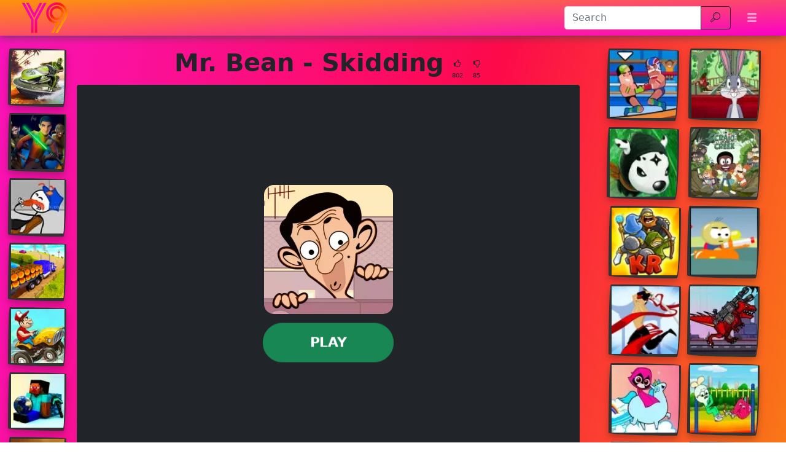

--- FILE ---
content_type: text/html; charset=UTF-8
request_url: https://www.y9gamer.com/crazy-mr-bean.html
body_size: 24032
content:
<!DOCTYPE html>
<html lang="en"
  >

<head>
  <meta charset="utf-8">
  <meta http-equiv="X-UA-Compatible" content="IE=edge">
  <meta name="viewport" content="width=device-width, initial-scale=1">
  <meta name="keywords" content="Mr. Bean - Skidding">
  <meta name="description" content="Play the new game Mr. Bean - Skidding based on the cartoon &quot;Mr. Bean&quot; on our website! Control Mr. Bean as he rides his homemade skateboard, avoid obstacles and...">
  <meta name="robots" content="index,follow,max-image-preview:large">
    <meta property="cache_hash" content="4af2bddb072c1a3939fc89d4f77e0b12">
  <meta property="cache_generated" content="2025-11-02 17:23">
    <title>Mr. Bean - Skiddingplay at Y9gamer.com</title>

  
    <meta property="fb:app_id" content="246832519852191">
  
  <meta property="og:title" content="Mr. Bean - Skiddingplay at Y9gamer.com">
  <meta property="og:description" content="Play the new game Mr. Bean - Skidding based on the cartoon &quot;Mr. Bean&quot; on our website! Control Mr. Bean as he rides his homemade skateboard, avoid obstacles and...">
  <meta property="og:type" content="website">
    <meta property="og:image" content="https://www.y9gamer.com/files/images/f7/f7bf5cfa03529eef5eb42f856028c2c4.png">
  <link rel="image_src" href="https://www.y9gamer.com/files/images/f7/f7bf5cfa03529eef5eb42f856028c2c4.png">
  <meta name="twitter:image" content="https://www.y9gamer.com/files/images/f7/f7bf5cfa03529eef5eb42f856028c2c4.png">
    <meta name="twitter:card" content="summary_large_image">
  <meta name="twitter:title" content="Mr. Bean - Skiddingplay at Y9gamer.com">
  <meta name="twitter:description" content="Play the new game Mr. Bean - Skidding based on the cartoon &quot;Mr. Bean&quot; on our website! Control Mr. Bean as he rides his homemade skateboard, avoid obstacles and...">


    <link rel="canonical" href="https://www.y9gamer.com/crazy-mr-bean.html">
  <meta property="og:url" content="https://www.y9gamer.com/crazy-mr-bean.html">
  
    <link rel="icon" href="https://www.y9gamer.com/favicon.png">
  
  
  
    <link href="/files/bootstrap.used.css?v=251102_0" rel="stylesheet">
    <link href="/files/style.css?v=251102_0" rel="stylesheet">
  <style>
  .catalog-item {
    width: 100px;
    height: 100px;
  }

  .catalog-item-2x {
    width: 210px;
    height: 210px;
  }

  .catalog-item-v1x {
    height: 100px;
  }

  .catalog-masonry {
    grid-template-columns: repeat(auto-fill, 100px);
  }

  body {
    background: rgb(252 23 73);
    background: linear-gradient(103deg, rgb(249 19 187) 0%, rgb(253 10 74) 50%, #f8a002 100%);
}

.navbar-dark {
    background: #fc5780;
    background: linear-gradient(357deg, #fa00c9, #fe930a);
    box-shadow: #444 0 0 15px;
}

a {
    text-decoration: none;
}
.game-item {
    border-width: 3px 3px 5px 5px;
    border-radius: 4% 95% 6% 95%/95% 4% 92% 5%;
    border-color: #333333;
    border-style: solid;
}
#bnr-top{
height: 90px;
}

.fb-comments-wrapper {
    background: white;
    padding: 0 10px;
    border-radius: 10px;
}

ins.adsbygoogle {
    text-align: center;
}  </style>

  <script>
  function getCookie(name) {
    let matches = document.cookie.match(new RegExp(
      "(?:^|; )" + name.replace(/([\.$?*|{}\(\)\[\]\\\/\+^])/g, '\\$1') + "=([^;]*)"
    ));
    return matches ? decodeURIComponent(matches[1]) : undefined;
  }
  var wl3k_domain='y9gamer.com';var wl3k_enlargeFirstGamesRow='0';var wl3k_lng='en';var wl3k_catalogLayout='default';var wl3k_webpsupport='1';var wl3k_fbCommentsCount='0';var wl3k_isMobile='';var wl3k_currentLng='en';var wl3k_vastTag='';  var wl3k_pagetype = 'game';
  var wl3k_gameId = 23024;  </script>

  </head>

<body
  class="body-game desktop webp">

  
    <header>
    <nav id="headernav" class="navbar navbar-expand-lg navbar-dark py-1 px-4 mb-3">
      <div class="container-fluid">
                <a id="logoLink" class="navbar-brand p-0 me-4 homeLink" href="https://www.y9gamer.com/"
          aria-label="Home page">
                              <img alt="Y9 Games" src="/files/images/d5/d50ec1632c681c1efa91097f069aed1b.webp"
            srcset="/files/images/6c/6c65eb0c4ccf6349caa1d98672b1c09f.webp 2x">
                  </a>
        
        
        <button class="navbar-toggler" type="button" data-bs-toggle="collapse" data-bs-target="#mainnavbar"
          aria-controls="mainnavbar" aria-expanded="false" aria-label="Toggle menu">
          <span class="navbar-toggler-icon"></span>
        </button>

        <div class="collapse navbar-collapse p-3 p-lg-0" id="mainnavbar">

          
          
                    <form class="my-1 ms-auto" role="search" action="https://www.y9gamer.com/" method="get">
            <div class="input-group">
              <input id="searchinput" class="form-control" type="search" name="search"
                placeholder="Search" aria-label="Search"
                value="">
              <button class="btn btn-outline-dark" type="submit">
                <span class="visually-hidden">Search</span>
                <span class="wl3k-icon icon-search"></span>
              </button>
            </div>
          </form>

                    <ul class="navbar-nav ms-lg-3">
            <li class="nav-item dropdown">
              <div class="nav-link" role="button" data-bs-toggle="dropdown" aria-haspopup="true" aria-expanded="false">
                <span class="wl3k-icon icon-menu"></span>
                <span class="d-lg-none">More <span class="caret"></span></span>
              </div>
              <div class="dropdown-menu dropdown-menu-end">
                              </div>
            </li>
          </ul>
          
        </div><!-- /.navbar-collapse -->
      </div>
      <!--container-->
    </nav>
  </header>
  
  
  <div class="content content-game" id="content">

<script type="application/ld+json">
[{
  "@context": "http://schema.org",
  "@type": "ItemPage",
  "@id": "https://www.y9gamer.com/crazy-mr-bean.html#ItemPage",
  "url": "https://www.y9gamer.com/crazy-mr-bean.html",
  "name": "Mr. Bean - Skiddingplay at Y9gamer.com",
  "description": "Play the new game Mr. Bean - Skidding based on the cartoon &amp;quot;Mr. Bean&amp;quot; on our website! Control Mr. Bean as he rides his homemade skateboard, avoid obstacles and...",
  "inLanguage": "en",
  "mainEntity": {
    "@type": ["VideoGame", "WebApplication"],
    "name": "Mr. Bean - Skidding",
    "description": "Play the new game Mr. Bean - Skidding based on the cartoon &quot;Mr. Bean&quot; on our website! Control Mr. Bean as he rides his homemade skateboard, avoid obstacles and...",
    "url": "https://www.y9gamer.com/crazy-mr-bean.html",
    "image": "https://www.y9gamer.com/files/images/f7/f7bf5cfa03529eef5eb42f856028c2c4.png",
    "applicationCategory": "GameApplication",
     "operatingSystem": "Web Browser",
    "gamePlatform": "Y9 Games",
    "availableOnDevice": ["Mobile", "Tablet",  "Desktop"],
        "aggregateRating": {
    "@type": "AggregateRating",
    "worstRating": 1,
    "bestRating": 5,
    "ratingValue": 4.62,
    "ratingCount": 887
}, "offers": {
      "@type": "Offer",
      "category": "free",
      "price": 0,
      "priceCurrency": "EUR",
      "availability": "http://schema.org/InStock"
    }
  },
  
                      "isPartOf": {
                      "@type": "WebSite",
                      "@id": "https://www.y9gamer.com/#website",
                      "name": "Y9 Games",
                      "url": "https://www.y9gamer.com/",
                      "description": "Y9 offers a selection of the best free online games on the web, including exclusive Y9 games and Friv games. Play now for free Y9 Games!",
                      "inLanguage": "en",
                      "publisher": {
                      "@type": "Organization",
                      "@id": "https://www.y9gamer.com/#organization",
                      "url": "https://www.y9gamer.com/",
                      "name": "Y9 Games",
                      "description": "Y9 offers a selection of the best free online games on the web, including exclusive Y9 games and Friv games. Play now for free Y9 Games!",
                      "logo": "6c65eb0c4ccf6349caa1d98672b1c09f.png",
                      "brand": {
                      "@type": "Brand",
                      "@id": "https://www.y9gamer.com/#brand",
                      "name": "Y9 Games",
                      "slogan": "Y9 Games"
                      }
                                            }
                      }

                      }]
</script>

<div class="container-fluid main-container">
  <div class="row px-md-2">

    



    <!-- game_layout_0 -->

<div class="col-xl-1 text-end d-none d-xl-block leftside px-0 catalog catalog-random" id="catalog-random-left">
  <a title="Power Boat Racing 3D" class="catalog-item game-item " href="https://www.y9gamer.com/power-boat-racing-3d.html">
  <img fetchpriority="low" class="lazy" src="/files/images/b4/b4ae98fbcb2a68ba02faeeff0aacd65c.webp" data-src="/files/images/b4/b4ae98fbcb2a68ba02faeeff0aacd65c.webp"
    srcset="/files/1x1.png 100w" data-srcset="/files/images/b4/b4ae98fbcb2a68ba02faeeff0aacd65c-100.webp 100w, /files/images/b4/b4ae98fbcb2a68ba02faeeff0aacd65c-200.webp 200w"
    alt="Power Boat Racing 3D" width="100" height="100"
         sizes="100px" decoding="async">
  <span>Power Boat Racing 3D</span>
  </a>
<a title="Star Wars Rebels: Special Ops" class="catalog-item game-item " href="https://www.y9gamer.com/star-wars-rebels-special-ops.html">
  <img fetchpriority="low" class="lazy" src="/files/images/df/df59a18bd4951d432129e82139c9fc18.webp" data-src="/files/images/df/df59a18bd4951d432129e82139c9fc18.webp"
    srcset="/files/1x1.png 100w" data-srcset="/files/images/df/df59a18bd4951d432129e82139c9fc18-100.webp 100w, /files/images/df/df59a18bd4951d432129e82139c9fc18-200.webp 200w"
    alt="Star Wars Rebels: Special Ops" width="100" height="100"
         sizes="100px" decoding="async">
  <span>Star Wars Rebels: Special Ops</span>
  </a>
<a title="Escaping the Prison" class="catalog-item game-item " href="https://www.y9gamer.com/escaping-the-prison.html">
  <img fetchpriority="low" class="lazy" src="/files/images/e1/e1f6dcac43ea8af2347aa5be65c9fd27.webp" data-src="/files/images/e1/e1f6dcac43ea8af2347aa5be65c9fd27.webp"
    srcset="/files/1x1.png 100w" data-srcset="/files/images/e1/e1f6dcac43ea8af2347aa5be65c9fd27.webp 100w, /files/images/e1/e1f6dcac43ea8af2347aa5be65c9fd27.webp 200w"
    alt="Escaping the Prison" width="100" height="100"
         sizes="100px" decoding="async">
  <span>Escaping the Prison</span>
  </a>
</div>

<div class="col-xl-8 col-md-9">

  <div class="game-content">
    <div class="game-description">

  <div class="text-center game-name">
  <h1 id="h1" class="mt-0 p-1 fw-bolder d-inline-block">
    Mr. Bean - Skidding      </h1>
    <div class="own-likes d-block d-sm-inline-block align-middle">
    <div class="d-inline-block cursor-pointer px-1 py-0" onClick="gameLike(1)"
      title="Good game!">
      <span class="wl3k-icon icon-thumbs-up text-sm"></span>
      <div class="text-xs align-middle">
        802      </div>
    </div>
    <div class="d-inline-block cursor-pointer px-1 py-0" onClick="gameLike(0)"
      title="Bad game!">
      <span class="wl3k-icon icon-thumbs-down text-sm"></span>
      <div class="text-xs align-middle">
        85      </div>
    </div>
  </div>
  </div>
</div> <!-- game-description -->



<div id="game-playblock" class="game-playblock mb-3">

  
  <div id="game-object" class="game-object ratio ratio-4x3">
        <video id="fakevideoobject"></video>
    <div id="imaAdContainer"></div>
    <div id="preplay" class="game-preplay rounded bg-dark">
      <div class="row align-items-center h-100">
        <!-- <div class="col text-center" onClick="loadRealGame()"> -->
        <div class="col text-center" onClick="onGamePlayClick()">
          <img class="rounded-5" src="/files/images/f7/f7bf5cfa03529eef5eb42f856028c2c4.webp" data-src="/files/images/f7/f7bf5cfa03529eef5eb42f856028c2c4.webp"
            srcset="/files/images/f7/f7bf5cfa03529eef5eb42f856028c2c4-210.webp 210w, /files/images/f7/f7bf5cfa03529eef5eb42f856028c2c4.webp 420w" alt="Mr. Bean - Skidding"
            width="210" height="210" decoding="async">
          <br>
          <button disabled id="preplay-button" type="button" class="btn btn-xl btn-success rounded-pill px-5 mt-md-3"
            data-play-text="Play">
            <!-- <span class="wl3k-icon icon-spin6 animate-spin"></span> -->
            Loading...          </button>
        </div>
      </div>
    </div>
    <script>
    var wl3k_realGame = '<iframe src="https://d2lv662meabn0u.cloudfront.net/boomerang/dynamic/web_game/00000002/2309/desktop_game/index.html" frameBorder="0" allowfullscreen scrolling="no"></iframe>';
    var wl3k_isFlash = false;
    var wl3k_gameButtonActivated = false;
    setTimeout(() => {
      activatePlayButton();
    }, 5000);
    </script>
          </div> <!-- game-object -->
</div> <!-- game-playblock -->


  </div><!-- game-content -->

  
  <div class="aftergame-content">

    <div class="game-afterline mt-2 mb-4">
  </div><!-- game-afterline -->




<div class="game-bottomDescription">

  <nav aria-label="breadcrumb">
  <ol class="breadcrumb">
        <li class="breadcrumb-item " >
      <a href="https://www.y9gamer.com/">
        Games      </a>
    </li>
        <li class="breadcrumb-item active" aria-current="page">
      <a href="https://www.y9gamer.com/crazy-mr-bean.html">
        Mr. Bean - Skidding      </a>
    </li>
      </ol>
</nav>

<script type="application/ld+json">
[
  {
    "@context": "https://schema.org",
    "@type": "BreadcrumbList",
    "itemListElement": [
        {
            "@type": "ListItem",
            "position": 1,
            "name": "Games",
            "item": "https://www.y9gamer.com/"
        },
        {
            "@type": "ListItem",
            "position": 2,
            "name": "Mr. Bean - Skidding",
            "item": "https://www.y9gamer.com/crazy-mr-bean.html"
        }
    ]
}]
</script>

    <div itemprop="description" class="mb-3 description">
        <h2>
      About the game &laquo;Mr. Bean - Skidding&raquo;
    </h2>
    
    
    <p>Play the new game Mr. Bean - Skidding based on the cartoon "Mr. Bean" on our website! Control Mr. Bean as he rides his homemade skateboard, avoid obstacles and collect bears, milk and fruit baskets to earn points and bonuses. But don't get caught by Mrs Wicket! Don't miss the game Mr. Bean - Skidding and other awesome free games on our site! One of the funniest and most extravagant characters in movies and computer games, Mr. Bean is not too committed to a healthy lifestyle. He would love to have continued to drive around in his car. But, alas .. the old wreck threatens to crumble completely and had to be urgently taken for repairs. Now what to do, since Mr. Bean is not used to long hikes. Then an amazing idea struck him - a skate! Here it is - the solution to his problem! There remains a mere trifle - to learn how to ride a skateboard.</p>
      </div>
  
  </div>
<!--game-bottomDescription-->

  </div><!-- aftergame-content -->

</div><!--center-col-->

<div class="col-md-3 sidebar px-0 d-flex sidebar-flex">
  
  <div class="catalog catalog-random text-center text-md-left" id="catalog-random-right">
    <a title="Wrestle Online" class="catalog-item game-item " href="https://www.y9gamer.com/wacky-ballz-blast.html">
  <img fetchpriority="low" class="lazy" src="/files/images/e9/e9916764100c923f2717828067cf7e74.webp" data-src="/files/images/e9/e9916764100c923f2717828067cf7e74.webp"
    srcset="/files/1x1.png 100w" data-srcset="/files/images/e9/e9916764100c923f2717828067cf7e74-100.webp 100w, /files/images/e9/e9916764100c923f2717828067cf7e74-200.webp 200w"
    alt="Wrestle Online" width="100" height="100"
         sizes="100px" decoding="async">
  <span>Wrestle Online</span>
  </a>
<a title="Veggie Patch" class="catalog-item game-item " href="https://www.y9gamer.com/burrito-bison.html">
  <img fetchpriority="low" class="lazy" src="/files/images/5b/5b4575baf14d209b6a4f5db7c605550b.webp" data-src="/files/images/5b/5b4575baf14d209b6a4f5db7c605550b.webp"
    srcset="/files/1x1.png 100w" data-srcset="/files/images/5b/5b4575baf14d209b6a4f5db7c605550b-100.webp 100w, /files/images/5b/5b4575baf14d209b6a4f5db7c605550b-200.webp 200w"
    alt="Veggie Patch" width="100" height="100"
         sizes="100px" decoding="async">
  <span>Veggie Patch</span>
  </a>
<a title="Ninja Dogs 2" class="catalog-item game-item " href="https://www.y9gamer.com/ninja-dogs-2.html">
  <img fetchpriority="low" class="lazy" src="/files/images/5a/5a9e8fb31613c14be7aef2de946bf98a.webp" data-src="/files/images/5a/5a9e8fb31613c14be7aef2de946bf98a.webp"
    srcset="/files/1x1.png 100w" data-srcset="/files/images/5a/5a9e8fb31613c14be7aef2de946bf98a-100.webp 100w, /files/images/5a/5a9e8fb31613c14be7aef2de946bf98a.webp 200w"
    alt="Ninja Dogs 2" width="100" height="100"
         sizes="100px" decoding="async">
  <span>Ninja Dogs 2</span>
  </a>
<a title="The Legendary Trials - Craig of the Creek" class="catalog-item game-item " href="https://www.y9gamer.com/flying-candy.html">
  <img fetchpriority="low" class="lazy" src="/files/images/4d/4d789ef9ec9302ec1543548946c564aa.webp" data-src="/files/images/4d/4d789ef9ec9302ec1543548946c564aa.webp"
    srcset="/files/1x1.png 100w" data-srcset="/files/images/4d/4d789ef9ec9302ec1543548946c564aa-100.webp 100w, /files/images/4d/4d789ef9ec9302ec1543548946c564aa-200.webp 200w"
    alt="The Legendary Trials - Craig of the Creek" width="100" height="100"
         sizes="100px" decoding="async">
  <span>The Legendary Trials - Craig of the Creek</span>
  </a>
      </div> <!-- catalog -->
</div><!--sidebar-->

    <div class="col-12 px-0 catalog catalog-random-pool text-center" id="catalog-random-pool">
      <a title="Indian Truck Driver Cargo Duty Delivery" class="catalog-item game-item " href="https://www.y9gamer.com/indian_truck_driver_cargo_duty_delivery.html">
  <img fetchpriority="low" class="lazy" src="/files/images/fe/fef924d4487785dc1f494a0cfa28525b.webp" data-src="/files/images/fe/fef924d4487785dc1f494a0cfa28525b.webp"
    srcset="/files/1x1.png 100w" data-srcset="/files/images/fe/fef924d4487785dc1f494a0cfa28525b-100.webp 100w, /files/images/fe/fef924d4487785dc1f494a0cfa28525b-200.webp 200w"
    alt="Indian Truck Driver Cargo Duty Delivery" width="100" height="100"
         sizes="100px" decoding="async">
  <span>Indian Truck Driver Cargo Duty Delivery</span>
  </a>
<a title="Coaster Racer 3" class="catalog-item game-item " href="https://www.y9gamer.com/coaster-racer-3.html">
  <img fetchpriority="low" class="lazy" src="/files/images/01/01c3429332d94eb26420e6db794cbad3.webp" data-src="/files/images/01/01c3429332d94eb26420e6db794cbad3.webp"
    srcset="/files/1x1.png 100w" data-srcset="/files/images/01/01c3429332d94eb26420e6db794cbad3-100.webp 100w, /files/images/01/01c3429332d94eb26420e6db794cbad3.webp 200w"
    alt="Coaster Racer 3" width="100" height="100"
         sizes="100px" decoding="async">
  <span>Coaster Racer 3</span>
  </a>
<a title="Minecraft Earth Survival" class="catalog-item game-item " href="https://www.y9gamer.com/minecaves.html">
  <img fetchpriority="low" class="lazy" src="/files/images/32/32f21fe37fcec12c707910f3bc2a1efe.webp" data-src="/files/images/32/32f21fe37fcec12c707910f3bc2a1efe.webp"
    srcset="/files/1x1.png 100w" data-srcset="/files/images/32/32f21fe37fcec12c707910f3bc2a1efe-100.webp 100w, /files/images/32/32f21fe37fcec12c707910f3bc2a1efe-200.webp 200w"
    alt="Minecraft Earth Survival" width="100" height="100"
         sizes="100px" decoding="async">
  <span>Minecraft Earth Survival</span>
  </a>
<a title="MASS MAYHEM" class="catalog-item game-item " href="https://www.y9gamer.com/mass-mayhem.html">
  <img fetchpriority="low" class="lazy" src="/files/images/51/51c73fbe3ff3899de0df670d79a60876.webp" data-src="/files/images/51/51c73fbe3ff3899de0df670d79a60876.webp"
    srcset="/files/1x1.png 100w" data-srcset="/files/images/51/51c73fbe3ff3899de0df670d79a60876-100.webp 100w, /files/images/51/51c73fbe3ff3899de0df670d79a60876.webp 200w"
    alt="MASS MAYHEM" width="100" height="100"
         sizes="100px" decoding="async">
  <span>MASS MAYHEM</span>
  </a>
<a title="The Waitress" class="catalog-item game-item " href="https://www.y9gamer.com/the-waitress.html">
  <img fetchpriority="low" class="lazy" src="/files/images/9e/9e757b4c87d83f9ee4fbc3410c72df10.webp" data-src="/files/images/9e/9e757b4c87d83f9ee4fbc3410c72df10.webp"
    srcset="/files/1x1.png 100w" data-srcset="/files/images/9e/9e757b4c87d83f9ee4fbc3410c72df10-100.webp 100w, /files/images/9e/9e757b4c87d83f9ee4fbc3410c72df10.webp 200w"
    alt="The Waitress" width="100" height="100"
         sizes="100px" decoding="async">
  <span>The Waitress</span>
  </a>
<a title="Cute Zoo" class="catalog-item game-item " href="https://www.y9gamer.com/cute-zoo">
  <img fetchpriority="low" class="lazy" src="/files/images/9d/9d226749556f07910a200786e8420538.webp" data-src="/files/images/9d/9d226749556f07910a200786e8420538.webp"
    srcset="/files/1x1.png 100w" data-srcset="/files/images/9d/9d226749556f07910a200786e8420538-100.webp 100w, /files/images/9d/9d226749556f07910a200786e8420538-200.webp 200w"
    alt="Cute Zoo" width="100" height="100"
         sizes="100px" decoding="async">
  <span>Cute Zoo</span>
  </a>
<a title="Kingdom Rush" class="catalog-item game-item " href="https://www.y9gamer.com/kingdom-rush.html">
  <img fetchpriority="low" class="lazy" src="/files/images/64/64df725b6ff8249fef921f2012088ab8.webp" data-src="/files/images/64/64df725b6ff8249fef921f2012088ab8.webp"
    srcset="/files/1x1.png 100w" data-srcset="/files/images/64/64df725b6ff8249fef921f2012088ab8-100.webp 100w, /files/images/64/64df725b6ff8249fef921f2012088ab8.webp 200w"
    alt="Kingdom Rush" width="100" height="100"
         sizes="100px" decoding="async">
  <span>Kingdom Rush</span>
  </a>
<a title="Raft Wars" class="catalog-item game-item " href="https://www.y9gamer.com/raft-wars.html">
  <img fetchpriority="low" class="lazy" src="/files/images/1a/1aa45f52d117ddc9faeecb93cd4aa710.webp" data-src="/files/images/1a/1aa45f52d117ddc9faeecb93cd4aa710.webp"
    srcset="/files/1x1.png 100w" data-srcset="/files/images/1a/1aa45f52d117ddc9faeecb93cd4aa710-100.webp 100w, /files/images/1a/1aa45f52d117ddc9faeecb93cd4aa710.webp 200w"
    alt="Raft Wars" width="100" height="100"
         sizes="100px" decoding="async">
  <span>Raft Wars</span>
  </a>
<a title="Run Ninja Run 3" class="catalog-item game-item " href="https://www.y9gamer.com/run-ninja-run-3.html">
  <img fetchpriority="low" class="lazy" src="/files/images/b7/b7e5edeb8adff92f8d140f9c4d4c88c9.webp" data-src="/files/images/b7/b7e5edeb8adff92f8d140f9c4d4c88c9.webp"
    srcset="/files/1x1.png 100w" data-srcset="/files/images/b7/b7e5edeb8adff92f8d140f9c4d4c88c9-100.webp 100w, /files/images/b7/b7e5edeb8adff92f8d140f9c4d4c88c9.webp 200w"
    alt="Run Ninja Run 3" width="100" height="100"
         sizes="100px" decoding="async">
  <span>Run Ninja Run 3</span>
  </a>
<a title="T-REX N.Y Online" class="catalog-item game-item " href="https://www.y9gamer.com/liquid-measure-2.html">
  <img fetchpriority="low" class="lazy" src="/files/images/20/205a4ce15f2ad6e1a69c8e7e6fea9fbd.webp" data-src="/files/images/20/205a4ce15f2ad6e1a69c8e7e6fea9fbd.webp"
    srcset="/files/1x1.png 100w" data-srcset="/files/images/20/205a4ce15f2ad6e1a69c8e7e6fea9fbd-100.webp 100w, /files/images/20/205a4ce15f2ad6e1a69c8e7e6fea9fbd-200.webp 200w"
    alt="T-REX N.Y Online" width="100" height="100"
         sizes="100px" decoding="async">
  <span>T-REX N.Y Online</span>
  </a>
<a title="Ravens Rainbow Dreams" class="catalog-item game-item " href="https://www.y9gamer.com/gravitat.html">
  <img fetchpriority="low" class="lazy" src="/files/images/37/37f6fb2b7ce8ef05b3f9b1a256835da0.webp" data-src="/files/images/37/37f6fb2b7ce8ef05b3f9b1a256835da0.webp"
    srcset="/files/1x1.png 100w" data-srcset="/files/images/37/37f6fb2b7ce8ef05b3f9b1a256835da0-100.webp 100w, /files/images/37/37f6fb2b7ce8ef05b3f9b1a256835da0-200.webp 200w"
    alt="Ravens Rainbow Dreams" width="100" height="100"
         sizes="100px" decoding="async">
  <span>Ravens Rainbow Dreams</span>
  </a>
<a title="The Floor is Lava! Apple & Onion" class="catalog-item game-item " href="https://www.y9gamer.com/snowboard-rush.html">
  <img fetchpriority="low" class="lazy" src="/files/images/45/4525de2bc93614157d5c94835fac916f.webp" data-src="/files/images/45/4525de2bc93614157d5c94835fac916f.webp"
    srcset="/files/1x1.png 100w" data-srcset="/files/images/45/4525de2bc93614157d5c94835fac916f-100.webp 100w, /files/images/45/4525de2bc93614157d5c94835fac916f-200.webp 200w"
    alt="The Floor is Lava! Apple & Onion" width="100" height="100"
         sizes="100px" decoding="async">
  <span>The Floor is Lava! Apple & Onion</span>
  </a>
<a title="Mao Mao: Jelly of the Beast" class="catalog-item game-item " href="https://www.y9gamer.com/mao-mao-jelly-of-the-beast.html">
  <img fetchpriority="low" class="lazy" src="/files/images/8c/8c6b3b6dbf9dafa2fd598197caa0eed2.webp" data-src="/files/images/8c/8c6b3b6dbf9dafa2fd598197caa0eed2.webp"
    srcset="/files/1x1.png 100w" data-srcset="/files/images/8c/8c6b3b6dbf9dafa2fd598197caa0eed2-100.webp 100w, /files/images/8c/8c6b3b6dbf9dafa2fd598197caa0eed2-200.webp 200w"
    alt="Mao Mao: Jelly of the Beast" width="100" height="100"
         sizes="100px" decoding="async">
  <span>Mao Mao: Jelly of the Beast</span>
  </a>
<a title="Shopping Cart Hero 3" class="catalog-item game-item " href="https://www.y9gamer.com/shopping-cart-hero-3.html">
  <img fetchpriority="low" class="lazy" src="/files/images/2b/2bc41defd0768877829b58a95f75beeb.webp" data-src="/files/images/2b/2bc41defd0768877829b58a95f75beeb.webp"
    srcset="/files/1x1.png 100w" data-srcset="/files/images/2b/2bc41defd0768877829b58a95f75beeb-100.webp 100w, /files/images/2b/2bc41defd0768877829b58a95f75beeb.webp 200w"
    alt="Shopping Cart Hero 3" width="100" height="100"
         sizes="100px" decoding="async">
  <span>Shopping Cart Hero 3</span>
  </a>
<a title="Princess E-girl Fashion" class="catalog-item game-item " href="https://www.y9gamer.com/princess-egirl-fashion.html">
  <img fetchpriority="low" class="lazy" src="/files/images/13/132a4a605d29846385c9431c81c15aec.webp" data-src="/files/images/13/132a4a605d29846385c9431c81c15aec.webp"
    srcset="/files/1x1.png 100w" data-srcset="/files/images/13/132a4a605d29846385c9431c81c15aec-100.webp 100w, /files/images/13/132a4a605d29846385c9431c81c15aec-200.webp 200w"
    alt="Princess E-girl Fashion" width="100" height="100"
         sizes="100px" decoding="async">
  <span>Princess E-girl Fashion</span>
  </a>
<a title="Mad Truck Challenge Special" class="catalog-item game-item " href="https://www.y9gamer.com/mad-truck-challenge-special.html">
  <img fetchpriority="low" class="lazy" src="/files/images/f4/f4497116cf5776d18156e378b808f36f.webp" data-src="/files/images/f4/f4497116cf5776d18156e378b808f36f.webp"
    srcset="/files/1x1.png 100w" data-srcset="/files/images/f4/f4497116cf5776d18156e378b808f36f-100.webp 100w, /files/images/f4/f4497116cf5776d18156e378b808f36f-200.webp 200w"
    alt="Mad Truck Challenge Special" width="100" height="100"
         sizes="100px" decoding="async">
  <span>Mad Truck Challenge Special</span>
  </a>
<a title="Basketball Heroes" class="catalog-item game-item " href="https://www.y9gamer.com/basketball-heroes.html">
  <img fetchpriority="low" class="lazy" src="/files/images/8f/8f9cdf7e0221b8570d0cd57451c3e383.webp" data-src="/files/images/8f/8f9cdf7e0221b8570d0cd57451c3e383.webp"
    srcset="/files/1x1.png 100w" data-srcset="/files/images/8f/8f9cdf7e0221b8570d0cd57451c3e383-100.webp 100w, /files/images/8f/8f9cdf7e0221b8570d0cd57451c3e383.webp 200w"
    alt="Basketball Heroes" width="100" height="100"
         sizes="100px" decoding="async">
  <span>Basketball Heroes</span>
  </a>
<a title="Fireboy and Watergirl 4: The Crystal Temple" class="catalog-item game-item " href="https://www.y9gamer.com/strawberry-shopping-spree.html">
  <img fetchpriority="low" class="lazy" src="/files/images/b3/b392b3f533e7a546b24c8ca37de75ae9.webp" data-src="/files/images/b3/b392b3f533e7a546b24c8ca37de75ae9.webp"
    srcset="/files/1x1.png 100w" data-srcset="/files/images/b3/b392b3f533e7a546b24c8ca37de75ae9-100.webp 100w, /files/images/b3/b392b3f533e7a546b24c8ca37de75ae9-200.webp 200w"
    alt="Fireboy and Watergirl 4: The Crystal Temple" width="100" height="100"
         sizes="100px" decoding="async">
  <span>Fireboy and Watergirl 4: The Crystal Temple</span>
  </a>
<a title="Sticky Ninja Academy" class="catalog-item game-item " href="https://www.y9gamer.com/sticky-ninja-academy.html">
  <img fetchpriority="low" class="lazy" src="/files/images/1c/1ccfc9962f445387c03c40bd21700eed.webp" data-src="/files/images/1c/1ccfc9962f445387c03c40bd21700eed.webp"
    srcset="/files/1x1.png 100w" data-srcset="/files/images/1c/1ccfc9962f445387c03c40bd21700eed-100.webp 100w, /files/images/1c/1ccfc9962f445387c03c40bd21700eed.webp 200w"
    alt="Sticky Ninja Academy" width="100" height="100"
         sizes="100px" decoding="async">
  <span>Sticky Ninja Academy</span>
  </a>
<a title="Stick War" class="catalog-item game-item " href="https://www.y9gamer.com/stick-war.html">
  <img fetchpriority="low" class="lazy" src="/files/images/da/daed20a48c898f4674c2229a3acca0a2.webp" data-src="/files/images/da/daed20a48c898f4674c2229a3acca0a2.webp"
    srcset="/files/1x1.png 100w" data-srcset="/files/images/da/daed20a48c898f4674c2229a3acca0a2-100.webp 100w, /files/images/da/daed20a48c898f4674c2229a3acca0a2.webp 200w"
    alt="Stick War" width="100" height="100"
         sizes="100px" decoding="async">
  <span>Stick War</span>
  </a>
<a title="Super Fighters Rampage" class="catalog-item game-item " href="https://www.y9gamer.com/super-fighters-rampage.html">
  <img fetchpriority="low" class="lazy" src="/files/images/da/da109b95e61c20266057707b6eea217e.webp" data-src="/files/images/da/da109b95e61c20266057707b6eea217e.webp"
    srcset="/files/1x1.png 100w" data-srcset="/files/images/da/da109b95e61c20266057707b6eea217e-100.webp 100w, /files/images/da/da109b95e61c20266057707b6eea217e.webp 200w"
    alt="Super Fighters Rampage" width="100" height="100"
         sizes="100px" decoding="async">
  <span>Super Fighters Rampage</span>
  </a>
<a title="Super Late - DC Super Hero Girls" class="catalog-item game-item " href="https://www.y9gamer.com/rabbit-rustler.html">
  <img fetchpriority="low" class="lazy" src="/files/images/22/22559855830bd2981d51b7c412373fea.webp" data-src="/files/images/22/22559855830bd2981d51b7c412373fea.webp"
    srcset="/files/1x1.png 100w" data-srcset="/files/images/22/22559855830bd2981d51b7c412373fea-100.webp 100w, /files/images/22/22559855830bd2981d51b7c412373fea-200.webp 200w"
    alt="Super Late - DC Super Hero Girls" width="100" height="100"
         sizes="100px" decoding="async">
  <span>Super Late - DC Super Hero Girls</span>
  </a>
<a title="Baby Hazel Doctor Play" class="catalog-item game-item " href="https://www.y9gamer.com/mario-tractor-3.html">
  <img fetchpriority="low" class="lazy" src="/files/images/4d/4d90f4f621042fe04d05f8987ebd4b57.webp" data-src="/files/images/4d/4d90f4f621042fe04d05f8987ebd4b57.webp"
    srcset="/files/1x1.png 100w" data-srcset="/files/images/4d/4d90f4f621042fe04d05f8987ebd4b57-100.webp 100w, /files/images/4d/4d90f4f621042fe04d05f8987ebd4b57-200.webp 200w"
    alt="Baby Hazel Doctor Play" width="100" height="100"
         sizes="100px" decoding="async">
  <span>Baby Hazel Doctor Play</span>
  </a>
<a title="Guardians of the Galaxy: Defend The Galaxy" class="catalog-item game-item " href="https://www.y9gamer.com/drake-and-the-wizards.html">
  <img fetchpriority="low" class="lazy" src="/files/images/ad/ad7860cde93a6498c03e5b9e08206a14.webp" data-src="/files/images/ad/ad7860cde93a6498c03e5b9e08206a14.webp"
    srcset="/files/1x1.png 100w" data-srcset="/files/images/ad/ad7860cde93a6498c03e5b9e08206a14-100.webp 100w, /files/images/ad/ad7860cde93a6498c03e5b9e08206a14-200.webp 200w"
    alt="Guardians of the Galaxy: Defend The Galaxy" width="100" height="100"
         sizes="100px" decoding="async">
  <span>Guardians of the Galaxy: Defend The Galaxy</span>
  </a>
<a title="Unikitty Save the Kingdom" class="catalog-item game-item " href="https://www.y9gamer.com/iron-champ.html">
  <img fetchpriority="low" class="lazy" src="/files/images/c8/c8ff49d3b4ed9149a04b8cb5319c10ec.webp" data-src="/files/images/c8/c8ff49d3b4ed9149a04b8cb5319c10ec.webp"
    srcset="/files/1x1.png 100w" data-srcset="/files/images/c8/c8ff49d3b4ed9149a04b8cb5319c10ec-100.webp 100w, /files/images/c8/c8ff49d3b4ed9149a04b8cb5319c10ec-200.webp 200w"
    alt="Unikitty Save the Kingdom" width="100" height="100"
         sizes="100px" decoding="async">
  <span>Unikitty Save the Kingdom</span>
  </a>
<a title="TopDown Monster Shooter" class="catalog-item game-item " href="https://www.y9gamer.com/energy-invaders.html">
  <img fetchpriority="low" class="lazy" src="/files/images/76/76091b7343ebf477a0b9df2baaea59d3.webp" data-src="/files/images/76/76091b7343ebf477a0b9df2baaea59d3.webp"
    srcset="/files/1x1.png 100w" data-srcset="/files/images/76/76091b7343ebf477a0b9df2baaea59d3-100.webp 100w, /files/images/76/76091b7343ebf477a0b9df2baaea59d3-200.webp 200w"
    alt="TopDown Monster Shooter" width="100" height="100"
         sizes="100px" decoding="async">
  <span>TopDown Monster Shooter</span>
  </a>
<a title="Sushi Cat 2" class="catalog-item game-item " href="https://www.y9gamer.com/sushi-cat-2.html">
  <img fetchpriority="low" class="lazy" src="/files/images/1c/1cf283a8996b75c66de3671e2eccab31.webp" data-src="/files/images/1c/1cf283a8996b75c66de3671e2eccab31.webp"
    srcset="/files/1x1.png 100w" data-srcset="/files/images/1c/1cf283a8996b75c66de3671e2eccab31-100.webp 100w, /files/images/1c/1cf283a8996b75c66de3671e2eccab31.webp 200w"
    alt="Sushi Cat 2" width="100" height="100"
         sizes="100px" decoding="async">
  <span>Sushi Cat 2</span>
  </a>
<a title="Gunbot" class="catalog-item game-item " href="https://www.y9gamer.com/gunbot.html">
  <img fetchpriority="low" class="lazy" src="/files/images/82/82ec2af5d9a8eea2f6963b6caa415e7e.webp" data-src="/files/images/82/82ec2af5d9a8eea2f6963b6caa415e7e.webp"
    srcset="/files/1x1.png 100w" data-srcset="/files/images/82/82ec2af5d9a8eea2f6963b6caa415e7e-100.webp 100w, /files/images/82/82ec2af5d9a8eea2f6963b6caa415e7e.webp 200w"
    alt="Gunbot" width="100" height="100"
         sizes="100px" decoding="async">
  <span>Gunbot</span>
  </a>
<a title="Zookeeper Caper - Clarence" class="catalog-item game-item " href="https://www.y9gamer.com/fleeing-the-complex.html">
  <img fetchpriority="low" class="lazy" src="/files/images/4a/4abc3790c65cedea6962ae3948bdf5f0.webp" data-src="/files/images/4a/4abc3790c65cedea6962ae3948bdf5f0.webp"
    srcset="/files/1x1.png 100w" data-srcset="/files/images/4a/4abc3790c65cedea6962ae3948bdf5f0-100.webp 100w, /files/images/4a/4abc3790c65cedea6962ae3948bdf5f0-200.webp 200w"
    alt="Zookeeper Caper - Clarence" width="100" height="100"
         sizes="100px" decoding="async">
  <span>Zookeeper Caper - Clarence</span>
  </a>
<a title="Ninja Bear" class="catalog-item game-item " href="https://www.y9gamer.com/ninja-bear.html">
  <img fetchpriority="low" class="lazy" src="/files/images/08/0807b171286aa6c0a175f09799bf5f93.webp" data-src="/files/images/08/0807b171286aa6c0a175f09799bf5f93.webp"
    srcset="/files/1x1.png 100w" data-srcset="/files/images/08/0807b171286aa6c0a175f09799bf5f93-100.webp 100w, /files/images/08/0807b171286aa6c0a175f09799bf5f93.webp 200w"
    alt="Ninja Bear" width="100" height="100"
         sizes="100px" decoding="async">
  <span>Ninja Bear</span>
  </a>
<a title="Papers.io 2" class="catalog-item game-item " href="https://www.y9gamer.com/papersio-mania.html">
  <img fetchpriority="low" class="lazy" src="/files/images/5d/5d8b8377261401d650315080031d66e8.webp" data-src="/files/images/5d/5d8b8377261401d650315080031d66e8.webp"
    srcset="/files/1x1.png 100w" data-srcset="/files/images/5d/5d8b8377261401d650315080031d66e8-100.webp 100w, /files/images/5d/5d8b8377261401d650315080031d66e8-200.webp 200w"
    alt="Papers.io 2" width="100" height="100"
         sizes="100px" decoding="async">
  <span>Papers.io 2</span>
  </a>
<a title="Fighter Aircraft Simulator" class="catalog-item game-item " href="https://www.y9gamer.com/tuunleashed.html">
  <img fetchpriority="low" class="lazy" src="/files/images/3f/3f506cb59ec1cd9c632808c4b7018d88.webp" data-src="/files/images/3f/3f506cb59ec1cd9c632808c4b7018d88.webp"
    srcset="/files/1x1.png 100w" data-srcset="/files/images/3f/3f506cb59ec1cd9c632808c4b7018d88-100.webp 100w, /files/images/3f/3f506cb59ec1cd9c632808c4b7018d88-200.webp 200w"
    alt="Fighter Aircraft Simulator" width="100" height="100"
         sizes="100px" decoding="async">
  <span>Fighter Aircraft Simulator</span>
  </a>
<a title="My Dolphin Show" class="catalog-item game-item " href="https://www.y9gamer.com/my-dolphin-show-2.html">
  <img fetchpriority="low" class="lazy" src="/files/images/16/16831c6b7a11ba05d8cf354b3774e8c4.webp" data-src="/files/images/16/16831c6b7a11ba05d8cf354b3774e8c4.webp"
    srcset="/files/1x1.png 100w" data-srcset="/files/images/16/16831c6b7a11ba05d8cf354b3774e8c4-100.webp 100w, /files/images/16/16831c6b7a11ba05d8cf354b3774e8c4-200.webp 200w"
    alt="My Dolphin Show" width="100" height="100"
         sizes="100px" decoding="async">
  <span>My Dolphin Show</span>
  </a>
<a title="Omnitrix Glitch - Ben 10" class="catalog-item game-item " href="https://www.y9gamer.com/4-differences.html">
  <img fetchpriority="low" class="lazy" src="/files/images/2f/2f6f8679b4899fa22b6d579785e68adb.webp" data-src="/files/images/2f/2f6f8679b4899fa22b6d579785e68adb.webp"
    srcset="/files/1x1.png 100w" data-srcset="/files/images/2f/2f6f8679b4899fa22b6d579785e68adb-100.webp 100w, /files/images/2f/2f6f8679b4899fa22b6d579785e68adb-200.webp 200w"
    alt="Omnitrix Glitch - Ben 10" width="100" height="100"
         sizes="100px" decoding="async">
  <span>Omnitrix Glitch - Ben 10</span>
  </a>
<a title="Boat Simulator 2" class="catalog-item game-item " href="https://www.y9gamer.com/boat-simulator-2.html">
  <img fetchpriority="low" class="lazy" src="/files/images/ce/ce7714da6060a3f3657be017a42cbf98.webp" data-src="/files/images/ce/ce7714da6060a3f3657be017a42cbf98.webp"
    srcset="/files/1x1.png 100w" data-srcset="/files/images/ce/ce7714da6060a3f3657be017a42cbf98-100.webp 100w, /files/images/ce/ce7714da6060a3f3657be017a42cbf98-200.webp 200w"
    alt="Boat Simulator 2" width="100" height="100"
         sizes="100px" decoding="async">
  <span>Boat Simulator 2</span>
  </a>
<a title="Momo Horror Story" class="catalog-item game-item " href="https://www.y9gamer.com/tiny-birds.html">
  <img fetchpriority="low" class="lazy" src="/files/images/3d/3d2f45a9f9646e3fb95773f4172fcd26.webp" data-src="/files/images/3d/3d2f45a9f9646e3fb95773f4172fcd26.webp"
    srcset="/files/1x1.png 100w" data-srcset="/files/images/3d/3d2f45a9f9646e3fb95773f4172fcd26-100.webp 100w, /files/images/3d/3d2f45a9f9646e3fb95773f4172fcd26-200.webp 200w"
    alt="Momo Horror Story" width="100" height="100"
         sizes="100px" decoding="async">
  <span>Momo Horror Story</span>
  </a>
<a title="Car Eats Car 3: Twisted Dreams" class="catalog-item game-item " href="https://www.y9gamer.com/car-eats-car-3-twisted-dreams.html">
  <img fetchpriority="low" class="lazy" src="/files/images/9f/9f89413dedb4fd6ede828007659f767e.webp" data-src="/files/images/9f/9f89413dedb4fd6ede828007659f767e.webp"
    srcset="/files/1x1.png 100w" data-srcset="/files/images/9f/9f89413dedb4fd6ede828007659f767e-100.webp 100w, /files/images/9f/9f89413dedb4fd6ede828007659f767e.webp 200w"
    alt="Car Eats Car 3: Twisted Dreams" width="100" height="100"
         sizes="100px" decoding="async">
  <span>Car Eats Car 3: Twisted Dreams</span>
  </a>
<a title="Alien Rush - Ben 10" class="catalog-item game-item " href="https://www.y9gamer.com/battle-masters.html">
  <img fetchpriority="low" class="lazy" src="/files/images/4f/4fa6a82fdf0672e46a4a21d68f0ae092.webp" data-src="/files/images/4f/4fa6a82fdf0672e46a4a21d68f0ae092.webp"
    srcset="/files/1x1.png 100w" data-srcset="/files/images/4f/4fa6a82fdf0672e46a4a21d68f0ae092-100.webp 100w, /files/images/4f/4fa6a82fdf0672e46a4a21d68f0ae092-200.webp 200w"
    alt="Alien Rush - Ben 10" width="100" height="100"
         sizes="100px" decoding="async">
  <span>Alien Rush - Ben 10</span>
  </a>
<a title="Jungle Siege" class="catalog-item game-item " href="https://www.y9gamer.com/jungle-siege.html">
  <img fetchpriority="low" class="lazy" src="/files/images/5c/5c0747138c6003c0c85a940bc906add6.webp" data-src="/files/images/5c/5c0747138c6003c0c85a940bc906add6.webp"
    srcset="/files/1x1.png 100w" data-srcset="/files/images/5c/5c0747138c6003c0c85a940bc906add6-100.webp 100w, /files/images/5c/5c0747138c6003c0c85a940bc906add6.webp 200w"
    alt="Jungle Siege" width="100" height="100"
         sizes="100px" decoding="async">
  <span>Jungle Siege</span>
  </a>
<a title="Worms Zone a Slithery Snake" class="catalog-item game-item " href="https://www.y9gamer.com/worms-zone-a-slithery-snake.html">
  <img fetchpriority="low" class="lazy" src="/files/images/8f/8ff67f2645998ae9df324ad1d823c4a1.webp" data-src="/files/images/8f/8ff67f2645998ae9df324ad1d823c4a1.webp"
    srcset="/files/1x1.png 100w" data-srcset="/files/images/8f/8ff67f2645998ae9df324ad1d823c4a1-100.webp 100w, /files/images/8f/8ff67f2645998ae9df324ad1d823c4a1-200.webp 200w"
    alt="Worms Zone a Slithery Snake" width="100" height="100"
         sizes="100px" decoding="async">
  <span>Worms Zone a Slithery Snake</span>
  </a>
<a title="Finn & Bones - Adventure Time" class="catalog-item game-item " href="https://www.y9gamer.com/point-n-click-adventure.html">
  <img fetchpriority="low" class="lazy" src="/files/images/7f/7f133a8280def5dd7c1d1105ae64fc2d.webp" data-src="/files/images/7f/7f133a8280def5dd7c1d1105ae64fc2d.webp"
    srcset="/files/1x1.png 100w" data-srcset="/files/images/7f/7f133a8280def5dd7c1d1105ae64fc2d-100.webp 100w, /files/images/7f/7f133a8280def5dd7c1d1105ae64fc2d-200.webp 200w"
    alt="Finn & Bones - Adventure Time" width="100" height="100"
         sizes="100px" decoding="async">
  <span>Finn & Bones - Adventure Time</span>
  </a>
<a title="Super Stickman Hook" class="catalog-item game-item " href="https://www.y9gamer.com/bubble-hit.html">
  <img fetchpriority="low" class="lazy" src="/files/images/7e/7e342d1ff81b1a6ce69336ac6b092fc5.webp" data-src="/files/images/7e/7e342d1ff81b1a6ce69336ac6b092fc5.webp"
    srcset="/files/1x1.png 100w" data-srcset="/files/images/7e/7e342d1ff81b1a6ce69336ac6b092fc5-100.webp 100w, /files/images/7e/7e342d1ff81b1a6ce69336ac6b092fc5-200.webp 200w"
    alt="Super Stickman Hook" width="100" height="100"
         sizes="100px" decoding="async">
  <span>Super Stickman Hook</span>
  </a>
<a title="SPIKE: A LOVE STORY TOO" class="catalog-item game-item " href="https://www.y9gamer.com/spike-a-love-story-too.html">
  <img fetchpriority="low" class="lazy" src="/files/images/53/531c44d6837a3dce55410bcfc0e5f85f.webp" data-src="/files/images/53/531c44d6837a3dce55410bcfc0e5f85f.webp"
    srcset="/files/1x1.png 100w" data-srcset="/files/images/53/531c44d6837a3dce55410bcfc0e5f85f-100.webp 100w, /files/images/53/531c44d6837a3dce55410bcfc0e5f85f.webp 200w"
    alt="SPIKE: A LOVE STORY TOO" width="100" height="100"
         sizes="100px" decoding="async">
  <span>SPIKE: A LOVE STORY TOO</span>
  </a>
    </div> <!-- catalog -->

  </div><!-- row -->

</div>
<!--container-fluid -->

</div> <!-- #content -->

<script src="https://cdn.jsdelivr.net/npm/bootstrap@5.2.2/dist/js/bootstrap.bundle.min.js" integrity="sha384-OERcA2EqjJCMA+/3y+gxIOqMEjwtxJY7qPCqsdltbNJuaOe923+mo//f6V8Qbsw3" crossorigin="anonymous">
</script>
<script>
            gamesExcept = ["23024","23051","23056","23250","22998","18514","23086","22976","23067","23025","22988","23000","22997","23029","23034","23057","23031","18383","18852","14245","23036","23061","23004","23046","23026","18504","23007","23014","23619","23251","23019","23062","23273","23141","23276","23038","23199","24377","23043","23188","23116","23215","23123","23085","23260","23253","23264","23079","23135","23241","23078"];
        /*! lozad.js - v1.16.0 - 2020-09-06
* https://github.com/ApoorvSaxena/lozad.js
* Copyright (c) 2020 Apoorv Saxena; Licensed MIT */
!function(t,e){"object"==typeof exports&&"undefined"!=typeof module?module.exports=e():"function"==typeof define&&define.amd?define(e):t.lozad=e()}(this,function(){"use strict";
/**
   * Detect IE browser
   * @const {boolean}
   * @private
   */var g="undefined"!=typeof document&&document.documentMode,f={rootMargin:"0px",threshold:0,load:function(t){if("picture"===t.nodeName.toLowerCase()){var e=t.querySelector("img"),r=!1;null===e&&(e=document.createElement("img"),r=!0),g&&t.getAttribute("data-iesrc")&&(e.src=t.getAttribute("data-iesrc")),t.getAttribute("data-alt")&&(e.alt=t.getAttribute("data-alt")),r&&t.append(e)}if("video"===t.nodeName.toLowerCase()&&!t.getAttribute("data-src")&&t.children){for(var a=t.children,o=void 0,i=0;i<=a.length-1;i++)(o=a[i].getAttribute("data-src"))&&(a[i].src=o);t.load()}t.getAttribute("data-poster")&&(t.poster=t.getAttribute("data-poster")),t.getAttribute("data-src")&&(t.src=t.getAttribute("data-src")),t.getAttribute("data-srcset")&&t.setAttribute("srcset",t.getAttribute("data-srcset"));var n=",";if(t.getAttribute("data-background-delimiter")&&(n=t.getAttribute("data-background-delimiter")),t.getAttribute("data-background-image"))t.style.backgroundImage="url('"+t.getAttribute("data-background-image").split(n).join("'),url('")+"')";else if(t.getAttribute("data-background-image-set")){var d=t.getAttribute("data-background-image-set").split(n),u=d[0].substr(0,d[0].indexOf(" "))||d[0];// Substring before ... 1x
u=-1===u.indexOf("url(")?"url("+u+")":u,1===d.length?t.style.backgroundImage=u:t.setAttribute("style",(t.getAttribute("style")||"")+"background-image: "+u+"; background-image: -webkit-image-set("+d+"); background-image: image-set("+d+")")}t.getAttribute("data-toggle-class")&&t.classList.toggle(t.getAttribute("data-toggle-class"))},loaded:function(){}};function A(t){t.setAttribute("data-loaded",!0)}var m=function(t){return"true"===t.getAttribute("data-loaded")},v=function(t){var e=1<arguments.length&&void 0!==arguments[1]?arguments[1]:document;return t instanceof Element?[t]:t instanceof NodeList?t:e.querySelectorAll(t)};return function(){var r,a,o=0<arguments.length&&void 0!==arguments[0]?arguments[0]:".lozad",t=1<arguments.length&&void 0!==arguments[1]?arguments[1]:{},e=Object.assign({},f,t),i=e.root,n=e.rootMargin,d=e.threshold,u=e.load,g=e.loaded,s=void 0;"undefined"!=typeof window&&window.IntersectionObserver&&(s=new IntersectionObserver((r=u,a=g,function(t,e){t.forEach(function(t){(0<t.intersectionRatio||t.isIntersecting)&&(e.unobserve(t.target),m(t.target)||(r(t.target),A(t.target),a(t.target)))})}),{root:i,rootMargin:n,threshold:d}));for(var c,l=v(o,i),b=0;b<l.length;b++)(c=l[b]).getAttribute("data-placeholder-background")&&(c.style.background=c.getAttribute("data-placeholder-background"));return{observe:function(){for(var t=v(o,i),e=0;e<t.length;e++)m(t[e])||(s?s.observe(t[e]):(u(t[e]),A(t[e]),g(t[e])))},triggerLoad:function(t){m(t)||(u(t),A(t),g(t))},observer:s}}});
if(!window.canLoadRealGame){
  window.canLoadRealGame = false;
}

document.addEventListener("DOMContentLoaded", function () {
  setTimeout(function () {
    if (
      getCookie("ccagree") == undefined &&
      document.querySelectorAll("#alert-cc").length > 0
    )
      show(document.querySelector("#alert-cc"));
  }, 5000);

  adjustCats();
  if (
    wl3k_catalogLayout == "default" &&
    typeof wl3k_enlargeFirstGamesRow != "undefined" &&
    wl3k_enlargeFirstGamesRow == 1
  )
    enlargeFirstGamesRow("#catalog");

  if (
    document.querySelector(".catalog-header") &&
    isVisible(document.querySelector(".catalog-header"))
  ) {
    fillHeaderCatalog();
  }

  adjustRandomGamesSize();

  window.addEventListener("resize", function () {
    adjustRandomGamesSize();
    adjustCats();
    fillGameHeaderCatalog();
  });

  if (document.querySelectorAll(".fb-plugin").length > 0) {
    //wait for fb render:
    timeFBRenderCheck = setInterval(checkFBRendered, 500);
  } else {
    //no fb:
    setTimeout(() => {
      fillRandomCatalogs();
    }, 500);
  }

  window.trtata = setInterval(() => {
    if (!window.canLoadRealGame) {
      return;
    }
    console.log("🎮 call loadRealGame() by timer...");
    loadRealGame();
    clearInterval(window.trtata);
  }, 300);

  initHorizontalCats();
});

var show = function (elem) {
  elem.style.display = "";
};

var hide = function (elem) {
  elem.style.display = "none";
};

function setGamesTargetBlank() {
  if ("wl3k_gameId" in window) {
    return;
  }
  document
    .querySelectorAll("a.game-item")
    .forEach((el) => el.setAttribute("target", "_blank"));
}

function uiUpdate() {
  lozad(".lazy").observe();
  // setGamesTargetBlank();
}

function checkFBRendered() {
  isAllRendered = true;

  [].forEach.call(document.querySelectorAll(".fb-plugin"), function (a) {
    if (a.getAttribute("fb-xfbml-state") != "rendered") {
      isAllRendered = false;
    }
  });

  if (isAllRendered) {
    clearInterval(timeFBRenderCheck);
    fillRandomCatalogs();
  }
}

function cc_agree() {
  document.cookie = "ccagree=true";
  hide(document.querySelector("#alert-cc"));
}

function isVisible(elem) {
  return !!(
    elem.offsetWidth ||
    elem.offsetHeight ||
    elem.getClientRects().length
  );
}

function adjustCats() {
  if (document.querySelectorAll("#categories-top .category-item").length == 0)
    return;
  capacity = Math.floor(
    getWidth(document.querySelector("#categories-top"), "width") /
      getWidth(document.querySelector("#categories-top .category-item"), "full")
  );
  count = document.querySelectorAll("#categories-top .category-item").length;
  if (capacity == count) return;
  if (capacity < count) {
    topItems = document.querySelectorAll("#categories-top .category-item");
    for (i = count - 1; i >= capacity; i--) {
      if (!topItems[i]) {
        return;
      }
      document.querySelector("#categories-bottom").prepend(topItems[i]);
    }
  }
  if (capacity > count) {
    bottomItems = document.querySelectorAll(
      "#categories-bottom .category-item"
    );
    for (i = 0; i < capacity - count; i++) {
      if (!bottomItems[i]) {
        return;
      }
      document.querySelector("#categories-top").append(bottomItems[i]);
    }
  }
}

function adjustCatalogSizeAuto() {
  height =
    window.innerHeight -
    document.querySelector("#catalog").offsetTop -
    getHeight(document.querySelector("#pagination"), "full") -
    getHeight(document.querySelector("footer"), "full") -
    getHeight(document.querySelector("#catalog"), "full") +
    getHeight(document.querySelector("#catalog"), "outer");

  document.querySelector("#catalog").style.height = height + "px";

  paginator_perLine = Math.floor(
    getWidth(document.querySelector("#catalog"), "width") / paginator_itemSize
  );
  paginator_linesCount = Math.floor(
    getHeight(document.querySelector("#catalog"), "inner") / paginator_itemSize
  );
  paginator_capacity = paginator_perLine * paginator_linesCount;

  document.querySelector("#catalog").style.height =
    paginator_linesCount * paginator_itemSize + "px";
}

function adjustCatalogSize(lines) {
  paginator_perLine = Math.floor(
    getWidth(document.querySelector("#catalog"), "width") / paginator_itemSize
  );
  paginator_linesCount = lines;
  paginator_capacity = paginator_perLine * paginator_linesCount;
}

function adjustCatalogSizeMasonry() {
  paginator_capacity = document.querySelectorAll("#catalog .game-item").length;
}

var newItems;

function addCatalogItems(pagetype, catid, start, count, catalogSelector) {
  if (count < 1) {
    return;
  }
  if (typeof catalogSelector == "undefined") catalogSelector = "#catalog";

  requestPost(
    "/api.php?loadItems",
    {
      type: pagetype,
      catid: catid,
      start: start,
      count: count,
      lng: window.wl3k_currentLng,
    },
    (msg) => {
      if (wl3k_catalogLayout == "default") {
        // document.querySelector(catalogSelector).append(msg);
        document.querySelector(catalogSelector).innerHTML += msg;
        document.querySelector(catalogSelector).style.height = "auto";
        if (wl3k_enlargeFirstGamesRow == 1)
          enlargeFirstGamesRow(catalogSelector);
      }
      if (wl3k_catalogLayout == "masonry" && typeof Masonry != "undefined") {
        newItemsDiv = document.createElement("div");
        newItemsDiv.innerHTML = msg;
        newItems = newItemsDiv.querySelectorAll(".catalog-item");

        oldItems = document.querySelectorAll(catalogSelector + " .game-item");
        if (oldItems.length < 1) {
          afterElement =
            document.querySelectorAll("#catalog-item-h1").length > 0
              ? document.querySelector("#catalog-item-h1")
              : document.querySelector("#catalog-item-header");
        } else {
          afterElement = oldItems[oldItems.length - 1];
        }

        for (i = 0; i < newItems.length; i++) {
          newItems[i].insertAfter(afterElement);
        }

        loadedCount = document
          .querySelector(catalogSelector)
          .querySelectorAll(".game-item").length;
      }

      uiUpdate();

      if (pagetype == "cat") {
        if (loadedCount >= count) {
          document.querySelector("#catalog-topGames").innerHTML = "";
        }
      }
    }
  );
}

function loadAJAXPage(pagenum, uri, contentSelector) {
  sender = "#page-item-" + pagenum + " .page-link";
  ajaxworkon(sender);
  requestPost(uri, {}, (data) => {
    ajaxworkoff(sender);
    [].forEach.call(document.querySelectorAll("#pagination li"), (a) => {
      a.classList.remove("active");
    });
    document.querySelector("#page-item-" + pagenum).classList.add("active");
    const contentElement = document.querySelector(contentSelector);
    contentElement.style.height =
      getHeight(contentElement, "height") + "px !important";
    const newDocument = document.createElement("div");
    newDocument.innerHTML = data;
    contentElement.innerHTML =
      newDocument.querySelector(contentSelector).innerHTML;
    const pagetext = document.getElementById("pagetext");
    const newPagetext = newDocument.querySelector("#pagetext");
    hide(pagetext);
    const h1 = document.getElementById("h1");
    const newH1 = newDocument.querySelector("#h1");
    if (h1 && newH1) {
      h1.innerHTML = newH1.innerHTML;
    }
    if (pagetext && newPagetext) {
      pagetext.innerHTML = newPagetext.innerHTML;
    }
    const footer = document.getElementById("footer");
    const newFooter = newDocument.querySelector("#footer");
    if (footer && newFooter) {
      footer.innerHTML = newFooter.innerHTML;
    }
    document.title = newDocument.querySelector("title").innerHTML;
    contentElement.style.height = "auto";
    uiUpdate();
    scrollTo(contentSelector);
    show(pagetext);
    history.pushState({ page: pagenum }, "page " + pagenum, uri);
    if (
      !!wl3k_pageHasAdsense &&
      !!window.adsbygoogle &&
      document.querySelectorAll(".catalog-masonry .catalog-item-bnr").length > 0
    ) {
      activateAdsense();
    }
  });
}

function adjustRandomGamesSize() {
  var randomCatalogs = document.querySelectorAll(".catalog-random");
  for (i = 0; i < randomCatalogs.length; i++) {
    randomCatalog = randomCatalogs[i];
    if (!isVisible(randomCatalog)) {
      continue;
    }
    catInnerWidth = randomCatalog.getBoundingClientRect().width;
    items = randomCatalog.querySelectorAll(".catalog-item");
    itemOuterWidth = getOrSetData(
      randomCatalog,
      "itemOuterWidth",
      getWidth(items[0], "full")
    );
    itemInnerWidth = getOrSetData(
      randomCatalog,
      "itemInnerWidth",
      getWidth(items[0], "width")
    );
    itemMargin = itemOuterWidth - itemInnerWidth;
    itemsPerLine = Math.floor(catInnerWidth / itemOuterWidth);
    if (itemsPerLine < 1) itemsPerLine = 1;
    if (itemsPerLine == 1 && itemInnerWidth > catInnerWidth) {
      newSize = catInnerWidth / itemsPerLine - itemMargin;
    } else {
      newSize = itemInnerWidth;
    }
    randomCatalog.setAttribute("data-itemSize", newSize);
    randomCatalog.setAttribute("data-itemsPerLine", itemsPerLine);
    for (k = 0; k < items.length; k++) {
      items[k].style.width = newSize + "px";
      items[k].style.height = newSize + "px";
    }
  }
}

function scrollTo(selector) {
  el = document.querySelector(selector);
  if (el == null) {
    return;
  }
  el.scrollIntoView({ behavior: "smooth", block: "start", inline: "start" });
}

function setGameTimers() {
  if (!wl3k_gameId) {
    return;
  }
  if (document.querySelectorAll("#waitForAdsLabelBlock").length > 0)
    show(document.querySelector("#waitForAdsLabelBlock"));

  setTimeout(function () {
    requestPost("/api.php?play=" + wl3k_gameId, {});
  }, 30000);

  setTimeout(function () {
    document
      .querySelector("#waitForAdsLabelBlock")
      .parentNode.removeChild(document.querySelector("#waitForAdsLabelBlock"));
    if (document.querySelectorAll("#notWorksBtnBlock").length > 0)
      show(document.querySelector("#notWorksBtnBlock"));
  }, 60000);
}

function gameLike(like) {
  if (!wl3k_gameId) {
    return;
  }
  requestPost(
    "/api.php?gameLike&game=" + wl3k_gameId + "&like=" + (like ? 1 : 0),
    {}
  );
  icon = like ? "up" : "down";
  document.querySelector(".own-likes").innerHTML =
    '<i class="wl3k-icon icon-thumbs-' + icon + ' text-xl"></i>';
}

function fillRandomCatalogs() {
  defaultSize = 100;
  totalCount = 0;
  catalogs = document.querySelectorAll(".catalog-random");
  for (i = 0; i < catalogs.length; i++) {
    catalog = catalogs[i];
    if (!isVisible(catalog)) {
      continue;
    }
    itemSize = catalog.getAttribute("data-itemSize");
    itemRealHeight = getHeight(
      catalog.querySelectorAll(".catalog-item")[0],
      "full"
    );
    //catalog.style.height = getHeight(catalog.parentNode,'height') - catalog.offsetTop;
    perLine = catalog.getAttribute("data-itemsPerLine");
    height = getHeight(catalog, "inner");
    lines = getOrSetData(catalog, "lines", Math.floor(height / itemRealHeight));
    count = lines * perLine - catalog.querySelectorAll(".catalog-item").length;
    if (count < 0) count = 0;
    if (count > 100) count = 100;
    totalCount += count;
    catalog.setAttribute("data-fillCount", count);
    catalog.setAttribute("data-size", itemSize);
  }

  if (typeof gamesExcept == "undefined") gamesExcept = [];

  items = document.querySelectorAll(".catalog-random-pool .catalog-item");
  i = 0;

  for (c = 0; c < catalogs.length; c++) {
    cItemSize = catalogs[c].getAttribute("data-size");
    cItemCount = catalogs[c].getAttribute("data-fillCount");
    for (ci = 0; ci < cItemCount; ci++) {
      if (i > items.length - 1) {
        i = 0;
      }
      item = items[i];
      item.style.height = cItemSize + "px";
      item.style.width = cItemSize + "px";
      catalogs[c].appendChild(item.cloneNode(true));
      i++;
    }
    // catalogs[c].style.height = 'auto';
  }
  uiUpdate();
}

function fillHeaderCatalog() {
  itemSize = getWidth(
    document.querySelector(".catalog-header .catalog-item")[0],
    "full"
  );
  existsCount = document.querySelectorAll(
    ".catalog-header .catalog-item"
  ).length;
  count = Math.floor(
    getWidth(document.querySelector(".catalog-header"), "width") / itemSize
  );
  countToLoad = count - existsCount;

  getNewGames(countToLoad, existsCount, [], function (response) {
    newGames = document.createElement("div");
    newGames.innerHTML = response;
    document
      .querySelector(".catalog-header")
      .appendChild(response.querySelector(".catalog-item"));
    uiUpdate();
  });
}

function getNewGames(countToLoad, startFrom, gamesExcept, callBack) {
  requestPost(
    "/api.php?loadNewItems",
    { count: countToLoad, startFrom: startFrom, gamesExcept: gamesExcept },
    callBack
  );
}

function fillMasonryWithNewGames(init) {
  itemSize = getWidth(
    document.querySelector(".catalog-item:not(.catalog-item-2x)"),
    "full"
  );
  count = Math.floor(
    getWidth(document.querySelector("#catalog").parentNode(), "width") /
      itemSize
  );

  if (document.querySelectorAll("#catalog-item-h1").length > 0) {
    afterElement = document.querySelector("#catalog-item-h1");
    countToLoad = count - 3;
  } else {
    afterElement = document.querySelector("#catalog-item-header");
    countToLoad = count - 1;
  }

  if (typeof gamesExcept == "undefined") gamesExcept = [];

  getNewGames(
    countToLoad,
    0,
    gamesExcept,
    function (response) {
      newGames = document.createElement("div");
      newGames.innerHTML = response;
      afterElement.parentNode.insertBefore(response, afterElement.nextSibling);
      uiUpdate();
    },
    "html"
  );
}

function fixPlayBlockSize() {
  playBlock = document.querySelector("#game-playblock");
  originalWidth = getWidth(playBlock.parentNode, "width");
  playBlock.style.width = originalWidth + "px";
  maxHeight = 0.9;
  if (window.innerHeight * maxHeight < getHeight(playBlock, "height")) {
    percent =
      ((window.innerHeight * maxHeight) / getHeight(playBlock, "height")) * 100;
    playBlock.style.width =
      (getWidth(playBlock, "width") / 100) * percent + "px";
    playBlock.style.marginLeft =
      (originalWidth - getWidth(playBlock, "width")) / 2 + "px";
    return;
  }
  playBlock.style.width = "";
  playBlock.style.marginLeft = "";
}

function getOrSetData(element, dataName, defaultValue) {
  if (element.getAttribute("data-" + dataName) != null) {
    return element.getAttribute("data-" + dataName);
  }
  element.setAttribute("data-" + dataName, defaultValue);
  return defaultValue;
}

function preventScrollByArrows() {
  window.addEventListener(
    "keydown",
    function (e) {
      // space and arrow keys
      if ([32, 37, 38, 39, 40].indexOf(e.keyCode) > -1) {
        e.preventDefault();
      }
    },
    false
  );
}

function alertGame(id, thanksText) {
  requestPost("/api.php?alertGame=" + id, {});
  document.querySelector(".game-notWorksBtnBlock").textContent = thanksText;
}

function openFullscreen(elem) {
  if (elem.requestFullscreen) {
    elem.requestFullscreen();
  } else if (elem.mozRequestFullScreen) {
    elem.mozRequestFullScreen();
  } else if (elem.webkitRequestFullscreen) {
    elem.webkitRequestFullscreen();
  } else if (elem.msRequestFullscreen) {
    elem.msRequestFullscreen();
  }
}

function closeFullscreen() {
  if (document.exitFullscreen) {
    document.exitFullscreen();
  } else if (document.mozCancelFullScreen) {
    document.mozCancelFullScreen();
  } else if (document.webkitExitFullscreen) {
    document.webkitExitFullscreen();
  } else if (document.msExitFullscreen) {
    document.msExitFullscreen();
  }
}

var wl3k_preplay;
function loadRealGame() {
  console.log("🎮 Loading real game...");
  if (!wl3k_gameId) {
    return;
  }
  setGameTimers();
  const gameObject = document.querySelector("#game-object");
  wl3k_preplay = gameObject.innerHTML;

  if (wl3k_isFlash) {
    const ruffle = window.RufflePlayer.newest();
    const player = ruffle.createPlayer();
    player.ruffle().config = {
      autoplay: true,
    };
    gameObject.innerHTML = "";
    gameObject.appendChild(player);
    player.ruffle().load(wl3k_realGame);
  } else {
    gameObject.innerHTML = wl3k_realGame;
  }

  if (wl3k_isMobile == 1) {
    openFullscreen(gameObject);
    newEl = document.querySelector(".game-object-back").cloneNode(true);
    gameObject.insertBefore(newEl, gameObject.firstChild);
    show(newEl);
    document.querySelector("body").classList.add("overflow-hidden");
    gameObject.classList.add("fullscreen");
  }
}

function fullscreenGameBack() {
  document.location.reload();
  // closeFullscreen();
  // document.querySelector('body').classList.remove('overflow-hidden');
  // document.querySelector('#game-object').classList.remove('fullscreen');
  // document.querySelector('#game-object').innerHTML = wl3k_preplay;
}

function enlargeFirstGamesRow(catalogSelector) {
  if (typeof catalogSelector == undefined) catalogSelector = "#catalog";

  if (document.querySelectorAll(catalogSelector).length < 1) return;

  firstItem = document.querySelectorAll(catalogSelector + " .catalog-item")[0];
  newSize = Math.floor(getWidth(firstItem, "width") * 1.5);
  newRealSize =
    getWidth(firstItem, "full") - getWidth(firstItem, "width") + newSize;
  capacity = Math.floor(getWidth(catalogSelector, "width") / newRealSize);
  for (i = 0; i < capacity; i++) {
    e = document.querySelectorAll(catalogSelector + " .catalog-item")[i];
    if (e.getAttribute("data-enlarged") == "true") continue;
    e.style.height = newSize + "px";
    e.style.width = newSize + "px";
    img = e.querySelector("img");
    img.setAttribute("data-src", img.getAttribute("data-src-lg"));
    img.setAttribute("data-srcset", img.getAttribute("data-srcset-lg"));
    img.setAttribute("src", img.getAttribute("data-src-lg"));
    img.setAttribute("srcset", img.getAttribute("data-srcset-lg"));
    e.setAttribute("data-enlarged", "true");
  }
}

function ajaxworkon(t) {
  spin = '<i class="wl3k-icon icon-spin6 animate-spin"></i>';
  if (typeof t == "string") t = document.querySelector(t);

  hide(t);
  if (t.tagName == "INPUT" && t.getAttribute("type") == "submit") {
    a = document.createElement("a");
    a.setAttribute("class", t.getAttribute("class"));
    a.setAttribute("disabled", "disabled");
    a.innerHTML = spin;
    t.insertAdjacentElement("afterend", a);
  } else if (
    t.tagName == "A" ||
    t.tagName == "BUTTON" ||
    t.classList.contains("btn")
  ) {
    a = document.createElement(t.tagName);
    a.setAttribute("class", t.getAttribute("class"));
    a.setAttribute("disabled", "disabled");
    a.innerHTML = spin;
    t.insertAdjacentElement("afterend", a);
  } else if (t.classList.contains("form-control")) {
    a = document.createElement("div");
    a.setAttribute("class", "form-control text-center");
    a.innerHTML = spin;
    t.insertAdjacentElement("afterend", a);
  } else {
    a = document.createElement("i");
    a.setAttribute("class", "wl3k-icon icon-spin6 animate-spin");
    t.insertAdjacentElement("afterend", a);
  }
}

function ajaxworkoff(t) {
  if (typeof t == "string") {
    t = document.querySelector(t);
  }
  t.parentNode.removeChild(t.nextSibling);
  show(t);
}

function getWidth(el, type) {
  if (typeof el == "string") {
    el = document.querySelector(el);
  }
  if (!el) return 0;
  const s = window.getComputedStyle(el);

  function safeInt(val) {
    const n = parseInt(val, 10);
    return isNaN(n) ? 0 : n;
  }

  if (type === "inner") {
    return el.clientWidth;
  } else if (type === "outer") {
    return el.offsetWidth;
  } else if (type === "width") {
    return (
      el.clientWidth -
      safeInt(s.getPropertyValue("padding-left")) -
      safeInt(s.getPropertyValue("padding-right"))
    );
  } else if (type === "full") {
    return (
      el.offsetWidth +
      safeInt(s.getPropertyValue("margin-left")) +
      safeInt(s.getPropertyValue("margin-right"))
    );
  }
  return 0;
}

function getHeight(el, type) {
  if (!el) return 0;
  const s = window.getComputedStyle(el);

  function safeInt(val) {
    const n = parseInt(val, 10);
    return isNaN(n) ? 0 : n;
  }

  if (type === "inner") {
    return el.clientHeight;
  } else if (type === "outer") {
    return el.offsetHeight;
  } else if (type === "height") {
    return (
      el.clientHeight -
      safeInt(s.getPropertyValue("padding-top")) -
      safeInt(s.getPropertyValue("padding-bottom"))
    );
  } else if (type === "full") {
    return (
      el.offsetHeight +
      safeInt(s.getPropertyValue("margin-top")) +
      safeInt(s.getPropertyValue("margin-bottom"))
    );
  }
  return 0;
}

function requestPost(url, data, success, error) {
  var request = new XMLHttpRequest();
  request.onload = function () {
    if (typeof success == "function" && this.status == 200) {
      success(this.responseText);
    }
    if (typeof error == "function" && this.status != 200) {
      error(this.responseText, this.status);
    }
  };
  request.open("POST", url, true);
  request.setRequestHeader(
    "Content-Type",
    "application/x-www-form-urlencoded; charset=UTF-8"
  );
  request.send(JSON.stringify(data));
}

function fillGameHeaderCatalog() {
  if (
    !document.querySelector(".catalog-game") ||
    !isVisible(document.querySelector(".catalog-game"))
  ) {
    return;
  }
  catalog = document.querySelector("#catalog");
  itemsToHideSelector =
    window.outerWidth >= 576 ? ".game-item" : ".category-item";
  itemsToShowSelector =
    window.outerWidth >= 576 ? ".category-item" : ".game-item";
  const itemsToHide = document
    .querySelector(".catalog-game")
    .querySelectorAll(itemsToHideSelector);
  itemsToHide.forEach((item) => {
    item.style.display = "none";
  });
  const itemsToShow = document
    .querySelector(".catalog-game")
    .querySelectorAll(itemsToShowSelector);
  if (itemsToShow.length > 0) {
    itemsToShow.forEach((item) => {
      item.style.display = "";
    });
    return;
  }

  itemSelector =
    window.outerWidth >= 576
      ? "#gamecats-pool .category-item"
      : "#catalog-random-pool .game-item";
  item = document.querySelector(itemSelector);
  catalog.appendChild(item);
  itemStyle = getComputedStyle(item, null);
  itemWidth =
    item.offsetWidth +
    parseInt(itemStyle.getPropertyValue("margin-left")) +
    parseInt(itemStyle.getPropertyValue("margin-right"));

  logo = document.querySelector("#catalog-item-header");
  logoStyle = getComputedStyle(logo, null);
  logoWidth =
    logo.offsetWidth +
    parseInt(logoStyle.getPropertyValue("margin-left")) +
    parseInt(logoStyle.getPropertyValue("margin-right"));

  catalogWidth =
    catalog.parentNode.offsetWidth -
    parseInt(getComputedStyle(catalog.parentNode).paddingLeft) -
    parseInt(getComputedStyle(catalog.parentNode).paddingRight) -
    logoWidth;

  capacity = Math.floor(catalogWidth / itemWidth) - 1;
  for (i = 0; i < capacity; i++) {
    catalog.appendChild(document.querySelector(itemSelector));
  }
}

fillGameHeaderCatalog();

function replacePrevideo() {
  document.querySelector("#prevideo").innerHTML =
    '<iframe class="" src="https://www.youtube.com/embed/' +
    document.querySelector("#prevideo").getAttribute("data-youtubeid") +
    '?autoplay=1&rel=0" allowfullscreen allow="autoplay"></iframe>';
}

function onGamePlayClick() {
  console.log("🎮 onGamePlayClick() called...");
  if (typeof playAds == "function" && !wl3k_isMobile) {
    console.log("🎮 playAds() called...");
    playAds();
    return;
  }
  console.log("🎮 set canLoadRealGame = true");
  window.canLoadRealGame = true;
}

function activatePlayButton() {
  console.log("🎮 activating play button...");
  wl3k_gameButtonActivated = true;
  button = document.getElementById("preplay-button");
  if (!button) {
    return;
  }
  button.innerText = button.dataset["playText"];
  button.classList.add("animated", "pulse", "infinite");
  button.disabled = false;
}

function loadScript(url) {
  return new Promise(function (resolve, reject) {
    let script = document.createElement("script");
    script.src = url;
    script.async = false;
    script.onload = function () {
      resolve(url);
    };
    script.onerror = function () {
      reject(url);
    };
    document.body.appendChild(script);
  });
}

function loadScripts(scripts) {
  let promises = [];
  scripts.forEach(function (url) {
    promises.push(loadScript(url));
  });
  return Promise.all(promises);
}

function initHorizontalCats() {
  const cats = document.getElementsByClassName("horizontal-cat-catalog");
  [].forEach.call(cats, (cat) => {
    if (cat.classList.contains("initialized")) {
      return;
    }
    cat.classList.add("initialized");
    onHorizontalCatScroll(cat);
    cat.addEventListener("scroll", () => onHorizontalCatScroll(cat));
    window.addEventListener("resize", () => onHorizontalCatScroll(cat));
    const [leftBtn, rightBtn] =
      cat.parentElement.getElementsByClassName("arrow");
    leftBtn.addEventListener("click", () => {
      cat.scrollBy({ left: -cat.offsetWidth, behavior: "smooth" });
    });
    rightBtn.addEventListener("click", () => {
      cat.scrollBy({ left: cat.offsetWidth, behavior: "smooth" });
    });
  });
}

function onHorizontalCatScroll(cat) {
  const [leftBtn, rightBtn] = cat.parentElement.getElementsByClassName("arrow");
  if (cat.scrollWidth <= cat.offsetWidth) {
    hide(leftBtn);
    hide(rightBtn);
    return;
  }
  cat.scrollLeft > 0 ? show(leftBtn) : hide(leftBtn);
  cat.scrollLeft >= cat.scrollWidth - cat.offsetWidth
    ? hide(rightBtn)
    : show(rightBtn);
}

function deleteAllCookies() {
  var cookies = document.cookie.split(";");

  for (var i = 0; i < cookies.length; i++) {
    var cookie = cookies[i];
    var eqPos = cookie.indexOf("=");
    var name = eqPos > -1 ? cookie.substr(0, eqPos) : cookie;
    document.cookie = name + "=;expires=Thu, 01 Jan 1970 00:00:00 GMT";
  }
}
/**
 * Infinite Ajax Scroll v3.0.0-rc.1
 * Turn your existing pagination into infinite scrolling pages with ease
 *
 * Commercial use requires one-time purchase of a commercial license
 * https://infiniteajaxscroll.com/docs/license.html
 *
 * Copyright 2014-2021 Webcreate (Jeroen Fiege)
 * https://infiniteajaxscroll.com
 */
!function(t,e){"object"==typeof exports&&"undefined"!=typeof module?module.exports=e():"function"==typeof define&&define.amd?define(e):(t="undefined"!=typeof globalThis?globalThis:t||self).InfiniteAjaxScroll=e()}(this,(function(){"use strict";function t(t){return"object"==typeof window.Node?t instanceof window.Node:null!==t&&"object"==typeof t&&"number"==typeof t.nodeType&&"string"==typeof t.nodeName}function e(e,n){if(void 0===n&&(n=document),e instanceof Array)return e.filter(t);if(t(e))return[e];if(o=Object.prototype.toString.call(i=e),"object"==typeof window.NodeList?i instanceof window.NodeList:null!==i&&"object"==typeof i&&"number"==typeof i.length&&/^\[object (HTMLCollection|NodeList|Object)\]$/.test(o)&&(0===i.length||t(i[0])))return Array.prototype.slice.call(e);var i,o;if("string"==typeof e)try{var r=n.querySelectorAll(e);return Array.prototype.slice.call(r)}catch(t){return[]}return[]}var n=Object.prototype.hasOwnProperty,i=Object.prototype.toString,o=Object.defineProperty,r=Object.getOwnPropertyDescriptor,s=function(t){return"function"==typeof Array.isArray?Array.isArray(t):"[object Array]"===i.call(t)},l=function(t){if(!t||"[object Object]"!==i.call(t))return!1;var e,o=n.call(t,"constructor"),r=t.constructor&&t.constructor.prototype&&n.call(t.constructor.prototype,"isPrototypeOf");if(t.constructor&&!o&&!r)return!1;for(e in t);return void 0===e||n.call(t,e)},a=function(t,e){o&&"__proto__"===e.name?o(t,e.name,{enumerable:!0,configurable:!0,value:e.newValue,writable:!0}):t[e.name]=e.newValue},h=function(t,e){if("__proto__"===e){if(!n.call(t,e))return;if(r)return r(t,e).value}return t[e]},c=function t(){var e,n,i,o,r,c,u=arguments,p=arguments[0],d=1,f=arguments.length,m=!1;for("boolean"==typeof p&&(m=p,p=arguments[1]||{},d=2),(null==p||"object"!=typeof p&&"function"!=typeof p)&&(p={});f>d;++d)if(null!=(e=u[d]))for(n in e)i=h(p,n),p!==(o=h(e,n))&&(m&&o&&(l(o)||(r=s(o)))?(r?(r=!1,c=i&&s(i)?i:[]):c=i&&l(i)?i:{},a(p,{name:n,newValue:t(m,c,o)})):void 0!==o&&a(p,{name:n,newValue:o}));return p},u="undefined"!=typeof globalThis?globalThis:"undefined"!=typeof window?window:"undefined"!=typeof global?global:"undefined"!=typeof self?self:{},p="Expected a function",d=/^\s+|\s+$/g,f=/^[-+]0x[0-9a-f]+$/i,m=/^0b[01]+$/i,y=/^0o[0-7]+$/i,g=parseInt,v="object"==typeof self&&self&&self.Object===Object&&self,b="object"==typeof u&&u&&u.Object===Object&&u||v||Function("return this")(),w=Object.prototype.toString,x=Math.max,O=Math.min,E=function(){return b.Date.now()};function S(t,e,n){var i,o,r,s,l,a,h=0,c=!1,u=!1,d=!0;if("function"!=typeof t)throw new TypeError(p);function f(e){var n=i,r=o;return i=o=void 0,h=e,s=t.apply(r,n)}function m(t){return h=t,l=setTimeout(g,e),c?f(t):s}function y(t){var n=t-a;return void 0===a||n>=e||0>n||u&&t-h>=r}function g(){var t=E();if(y(t))return v(t);l=setTimeout(g,function(t){var n=e-(t-a);return u?O(n,r-(t-h)):n}(t))}function v(t){return l=void 0,d&&i?f(t):(i=o=void 0,s)}function b(){var t=E(),n=y(t);if(i=arguments,o=this,a=t,n){if(void 0===l)return m(a);if(u)return l=setTimeout(g,e),f(a)}return void 0===l&&(l=setTimeout(g,e)),s}return e=j(e)||0,T(n)&&(c=!!n.leading,r=(u="maxWait"in n)?x(j(n.maxWait)||0,e):r,d="trailing"in n?!!n.trailing:d),b.cancel=function(){void 0!==l&&clearTimeout(l),h=0,i=a=o=l=void 0},b.flush=function(){return void 0===l?s:v(E())},b}function T(t){var e=typeof t;return!!t&&("object"==e||"function"==e)}function j(t){if("number"==typeof t)return t;if(function(t){return"symbol"==typeof t||function(t){return!!t&&"object"==typeof t}(t)&&"[object Symbol]"==w.call(t)}(t))return NaN;if(T(t)){var e="function"==typeof t.valueOf?t.valueOf():t;t=T(e)?e+"":e}if("string"!=typeof t)return 0===t?t:+t;t=t.replace(d,"");var n=m.test(t);return n||y.test(t)?g(t.slice(2),n?2:8):f.test(t)?NaN:+t}var L=function(t,e,n){var i=!0,o=!0;if("function"!=typeof t)throw new TypeError(p);return T(n)&&(i="leading"in n?!!n.leading:i,o="trailing"in n?!!n.trailing:o),S(t,e,{leading:i,maxWait:e,trailing:o})},C={item:void 0,next:void 0,pagination:void 0,responseType:"document",bind:!0,scrollContainer:window,spinner:!1,logger:!0,loadOnScroll:!0,negativeMargin:0,trigger:!1,prefill:!0},I=function(t,n){var i=e(t);if(i.length>1)throw Error('Expected single element for "'+n+'"');if(0===i.length)throw Error('Element "'+t+'" not found for "'+n+'"')},_=function(t,n){if(0===e(t).length)throw Error('Element "'+t+'" not found for "'+n+'"')},H=function(t){for(var e=[],n=arguments.length-1;n-- >0;)e[n]=arguments[n+1];try{t.apply(void 0,e)}catch(t){console&&console.warn&&console.warn(t.message)}};function N(t){if(t!==window)return{x:t.scrollLeft,y:t.scrollTop};var e=void 0!==window.pageXOffset,n="CSS1Compat"===(document.compatMode||"");return{x:e?window.pageXOffset:n?document.documentElement.scrollLeft:document.body.scrollLeft,y:e?window.pageYOffset:n?document.documentElement.scrollTop:document.body.scrollTop}}function M(t){var e;if(t!==window)e=t.getBoundingClientRect();else{var n=document.documentElement,i=document.body;e={top:0,left:0,right:n.clientWidth||i.clientWidth,width:n.clientWidth||i.clientWidth,bottom:n.clientHeight||i.clientHeight,height:n.clientHeight||i.clientHeight}}return e}var P="append",F="appended",R="binded",D="unbinded",k="hit",A="load",B="loaded",W="error",z="last",X="next",q="ready",$="scrolled",V="resized",Y="page",G="prefill",U="prefilled",J={y:0,x:0,deltaY:0,deltaX:0};function K(t,e){var n=N(t);return n.deltaY=n.y-(e?e.y:n.y),n.deltaX=n.x-(e?e.x:n.x),n}function Q(){var t=this,e=t._lastScroll=K(t.scrollContainer,t._lastScroll||J);this.emitter.emit($,{scroll:e})}function Z(){var t=this,e=t._lastScroll=K(t.scrollContainer,t._lastScroll||J);this.emitter.emit(V,{scroll:e})}function tt(){}tt.prototype={on:function(t,e,n){var i=this.e||(this.e={});return(i[t]||(i[t]=[])).push({fn:e,ctx:n}),this},once:function(t,e,n){var i=this;function o(){i.off(t,o),e.apply(n,arguments)}return o._=e,this.on(t,o,n)},emit:function(t){for(var e=[].slice.call(arguments,1),n=((this.e||(this.e={}))[t]||[]).slice(),i=0,o=n.length;o>i;i++)n[i].fn.apply(n[i].ctx,e);return this},off:function(t,e){var n=this.e||(this.e={}),i=n[t],o=[];if(i&&e)for(var r=0,s=i.length;s>r;r++)i[r].fn!==e&&i[r].fn._!==e&&o.push(i[r]);return o.length?n[t]=o:delete n[t],this}};var et=tt;function nt(t){var n=this,i=n._lastResponse||document,o=e(n.options.next,i)[0];if(o)return n.load(o.href).then((function(o){i=n._lastResponse=o.xhr.response;var r=e(n.options.next,i)[0];return n.append(o.items).then((function(){return!!r})).then((function(e){return!e&&1>=t&&console&&console.warn&&console.warn('Element "'+n.options.next+'" not found for "options.next" on "'+o.url+'"'),e}))}));H(I,n.options.next,"options.next")}et.TinyEmitter=tt;var it={element:void 0,hide:!1};var ot=function(t,e){this.options=c({},it,function(t){return"string"==typeof t||"object"==typeof t&&t.nodeType===Node.ELEMENT_NODE?t={element:t,hide:!0}:"boolean"==typeof t&&(t={element:void 0,hide:t}),t}(e)),this.originalDisplayStyles=new WeakMap,this.options.hide&&(H(_,this.options.element,"pagination.element"),t.on(R,this.hide.bind(this)),t.on(D,this.restore.bind(this)))};ot.prototype.hide=function(){var t=this;e(this.options.element).forEach((function(e){t.originalDisplayStyles.set(e,window.getComputedStyle(e).display),e.style.display="none"}))},ot.prototype.restore=function(){var t=this;e(this.options.element).forEach((function(e){e.style.display=t.originalDisplayStyles.get(e)||"block"}))};var rt={element:void 0,delay:600,show:function(t){t.style.opacity="1"},hide:function(t){t.style.opacity="0"}};var st=function(t,n){!1!==n&&(this.ias=t,this.options=c({},rt,function(t){return("string"==typeof t||"object"==typeof t&&t.nodeType===Node.ELEMENT_NODE)&&(t={element:t}),t}(n)),void 0!==this.options.element&&I(this.options.element,"spinner.element"),this.element=e(this.options.element)[0],this.hideFn=this.options.hide,this.showFn=this.options.show,t.on(R,this.bind.bind(this)),t.on(R,this.hide.bind(this)))};st.prototype.bind=function(){var t,e,n=this,i=this.ias;i.on(X,(function(){t=+new Date,n.show()})),i.on(z,(function(){n.hide()})),i.on(P,(function(i){e=Math.max(0,n.options.delay-(+new Date-t));var o=i.appendFn;i.appendFn=function(t,i,r){return new Promise((function(s){setTimeout((function(){Promise.resolve(n.hide()).then((function(){o(t,i,r),s()}))}),e)}))}}))},st.prototype.show=function(){return Promise.resolve(this.showFn(this.element))},st.prototype.hide=function(){return Promise.resolve(this.hideFn(this.element))};var lt={hit:function(){console.log("Hit scroll threshold")},binded:function(){console.log("Binded event handlers")},unbinded:function(){console.log("Unbinded event handlers")},next:function(t){console.log("Next page triggered [pageIndex="+t.pageIndex+"]")},load:function(t){console.log("Start loading "+t.url)},loaded:function(){console.log("Finished loading")},append:function(){console.log("Start appending items")},appended:function(t){console.log("Finished appending "+t.items.length+" item(s)")},last:function(){console.log("No more pages left to load")},page:function(t){console.log("Page changed [pageIndex="+t.pageIndex+"]")},prefill:function(t){console.log("Start prefilling")},prefilled:function(t){console.log("Finished prefilling")}};var at=function(t,e){if(!1!==e){var n=function(t){return!0===t&&(t=lt),t}(e);Object.keys(n).forEach((function(e){t.on(e,n[e])}))}};var ht=function(t){this.ias=t,this.pageBreaks=[],this.currentPageIndex=t.pageIndex,this.currentScrollTop=0,t.on(R,this.binded.bind(this)),t.on(X,this.next.bind(this)),t.on($,this.scrolled.bind(this)),t.on(V,this.scrolled.bind(this))};ht.prototype.binded=function(){this.ias.sentinel()&&this.pageBreaks.push({pageIndex:this.currentPageIndex,url:""+document.location,title:document.title,sentinel:this.ias.sentinel()})},ht.prototype.next=function(t){var e=this,n=""+document.location,i=document.title,o=function(t){n=t.url,t.xhr.response&&(i=t.xhr.response.title)};this.ias.once(B,o),t.promise.then((function(){e.pageBreaks.push({pageIndex:t.pageIndex,url:n,title:i,sentinel:e.ias.sentinel()}),e.update(),e.ias.off(B,o)}))},ht.prototype.scrolled=function(t){this.update(t.scroll.y)},ht.prototype.update=function(t){this.currentScrollTop=t||this.currentScrollTop;var e=function(t,e,n){for(var i=e+M(n).height,o=t.length-1;o>=0;o--)if(i>t[o].sentinel.getBoundingClientRect().bottom+e)return t[Math.min(o+1,t.length-1)];return t[0]}(this.pageBreaks,this.currentScrollTop,this.ias.scrollContainer);e&&e.pageIndex!==this.currentPageIndex&&(this.ias.emitter.emit(Y,e),this.currentPageIndex=e.pageIndex)};var ct={element:void 0,when:function(t){return!0},show:function(t){t.style.opacity="1"},hide:function(t){t.style.opacity="0"}};var ut=function(t,n){var i=this;!1!==n&&(this.ias=t,this.options=c({},ct,function(t){if(("string"==typeof t||"function"==typeof t||"object"==typeof t&&t.nodeType===Node.ELEMENT_NODE)&&(t={element:t}),"function"==typeof t.element&&(t.element=t.element()),t.when&&Array.isArray(t.when)){var e=t.when;t.when=function(t){return-1!==e.indexOf(t)}}return t}(n)),void 0!==this.options.element&&I(this.options.element,"trigger.element"),this.element=e(this.options.element)[0],this.hideFn=this.options.hide,this.showFn=this.options.show,this.voter=this.options.when,this.showing=void 0,this.enabled=void 0,t.on(R,this.bind.bind(this)),t.on(D,this.unbind.bind(this)),t.on(k,this.hit.bind(this)),t.on(X,(function(t){return i.ias.once(F,(function(){return i.update(t.pageIndex)}))})))};function pt(t,e,n){var i=n?n.nextSibling:null,o=document.createDocumentFragment();t.forEach((function(t){o.appendChild(t)})),e.insertBefore(o,i)}ut.prototype.bind=function(){this.hide(),this.update(this.ias.pageIndex),this.element.addEventListener("click",this.clickHandler.bind(this))},ut.prototype.unbind=function(){this.element.removeEventListener("click",this.clickHandler.bind(this))},ut.prototype.clickHandler=function(){var t=this;this.hide().then((function(){return t.ias.next()}))},ut.prototype.update=function(t){this.enabled=this.voter(t),this.enabled?this.ias.disableLoadOnScroll():this.ias.enableLoadOnScroll()},ut.prototype.hit=function(){this.enabled&&this.show()},ut.prototype.show=function(){if(!this.showing)return this.showing=!0,Promise.resolve(this.showFn(this.element))},ut.prototype.hide=function(){if(this.showing||void 0===this.showing)return this.showing=!1,Promise.resolve(this.hideFn(this.element))};var dt=window.ResizeObserver,ft=function(t,e){this.el=t,this.listener=e};ft.prototype.observe=function(){this.el.addEventListener("resize",this.listener)},ft.prototype.unobserve=function(){this.el.removeEventListener("resize",this.listener)};var mt=function(t,e){this.el=t,this.listener=e,this.ro=new dt(this.listener)};mt.prototype.observe=function(){this.ro.observe(this.el)},mt.prototype.unobserve=function(){this.ro.unobserve()};var yt=function(t,e){this.el=t,this.listener=e,this.interval=null,this.lastHeight=null};yt.prototype.pollHeight=function(){var t=Math.trunc(M(this.el).height);null!==this.lastHeight&&this.lastHeight!==t&&this.listener(),this.lastHeight=t},yt.prototype.observe=function(){this.interval=setInterval(this.pollHeight.bind(this),200)},yt.prototype.unobserve=function(){clearInterval(this.interval)};var gt=function(t,e){this.ias=t,this.enabled=e};gt.prototype.prefill=function(){var t=this;if(this.enabled&&0>=this.ias.distance())return this.ias.emitter.emit(G),this._prefill().then((function(){t.ias.emitter.emit(U),t.ias.measure()}))},gt.prototype._prefill=function(){var t=this;return this.ias.next().then((function(e){if(e)return 0>t.ias.distance()?t._prefill():void 0}))};var vt=function(t,n){var i,o,r,s=this;void 0===n&&(n={}),I(t,"container"),this.container=e(t)[0],this.options=c({},C,n),this.emitter=new et,this.options.loadOnScroll?this.enableLoadOnScroll():this.disableLoadOnScroll(),this.negativeMargin=Math.abs(this.options.negativeMargin),this.scrollContainer=this.options.scrollContainer,this.options.scrollContainer!==window&&(I(this.options.scrollContainer,"options.scrollContainer"),this.scrollContainer=e(this.options.scrollContainer)[0]),this.nextHandler=nt,!1===this.options.next?this.nextHandler=function(){}:"function"==typeof this.options.next&&(this.nextHandler=this.options.next),this.resizeObserver=(i=this,o=this.scrollContainer,r=L(Z,200).bind(i),o===window?new ft(o,r):dt?new mt(o,r):(console&&console.warn&&console.warn("ResizeObserver not supported. Falling back on polling."),new yt(o,r))),this._scrollListener=L(Q,200).bind(this),this.ready=!1,this.bindOnReady=!0,this.binded=!1,this.paused=!1,this.pageIndex=this.sentinel()?0:-1,this.on(k,(function(){s.loadOnScroll&&s.next()})),this.on($,this.measure),this.on(V,this.measure),this.pagination=new ot(this,this.options.pagination),this.spinner=new st(this,this.options.spinner),this.logger=new at(this,this.options.logger),this.paging=new ht(this),this.trigger=new ut(this,this.options.trigger),this.prefill=new gt(this,this.options.prefill),this.on(R,this.prefill.prefill.bind(this.prefill));var l=function(){s.ready||(s.ready=!0,s.emitter.emit(q),s.bindOnReady&&s.options.bind&&s.bind())};"complete"===document.readyState||"interactive"===document.readyState?setTimeout(l,1):window.addEventListener("DOMContentLoaded",l)};return vt.prototype.bind=function(){this.binded||(this.ready||(this.bindOnReady=!1),this.scrollContainer.addEventListener("scroll",this._scrollListener),this.resizeObserver.observe(),this.binded=!0,this.emitter.emit(R))},vt.prototype.unbind=function(){this.binded?(this.resizeObserver.unobserve(),this.scrollContainer.removeEventListener("scroll",this._scrollListener),this.binded=!1,this.emitter.emit(D)):this.ready||this.once(R,this.unbind)},vt.prototype.next=function(){var t=this;if(!this.binded)return this.ready?void 0:this.once(R,this.next);this.pause();var e=this.pageIndex+1,n=Promise.resolve(this.nextHandler(e)).then((function(n){t.pageIndex=e,n?t.resume():t.emitter.emit(z)}));return this.emitter.emit(X,{pageIndex:this.pageIndex+1,promise:n}),n},vt.prototype.load=function(t){var n=this;return new Promise((function(i,o){var r=new XMLHttpRequest,s={url:t,xhr:r,method:"GET",body:null,nocache:!1,responseType:n.options.responseType,headers:{"X-Requested-With":"XMLHttpRequest"}};n.emitter.emit(A,s);var l=s.url,a=s.method,h=s.responseType,c=s.headers,u=s.body;for(var p in s.nocache||(l=l+(/\?/.test(l)?"&":"?")+(new Date).getTime()),r.onreadystatechange=function(){if(r.readyState===XMLHttpRequest.DONE)if(0===r.status);else if(200===r.status){var t=r.response;"document"===h&&(t=e(n.options.item,r.response)),n.emitter.emit(B,{items:t,url:l,xhr:r}),i({items:t,url:l,xhr:r})}else n.emitter.emit(W,{url:l,method:a,xhr:r}),o(r)},r.onerror=function(){n.emitter.emit(W,{url:l,method:a,xhr:r}),o(r)},r.open(a,l,!0),r.responseType=h,c)r.setRequestHeader(p,c[p]);r.send(u)}))},vt.prototype.append=function(t,e){var n=this,i={items:t,parent:e=e||n.container,appendFn:pt};n.emitter.emit(P,i);return new Promise((function(o){window.requestAnimationFrame((function(){Promise.resolve(i.appendFn(i.items,i.parent,n.sentinel())).then((function(){o({items:t,parent:e})}))}))})).then((function(t){n.emitter.emit(F,t)}))},vt.prototype.sentinel=function(){var t=e(this.options.item,this.container);return t.length?t[t.length-1]:null},vt.prototype.pause=function(){this.paused=!0},vt.prototype.resume=function(){this.paused=!1},vt.prototype.enableLoadOnScroll=function(){this.loadOnScroll=!0},vt.prototype.disableLoadOnScroll=function(){this.loadOnScroll=!1},vt.prototype.distance=function(t,e){var n=t||M(this.scrollContainer),i=function(t,e,n){var i=n;if(!t)return-1*i.height;var o=e.y,r=t.getBoundingClientRect();return Math.trunc(o+r.bottom-i.top-(o+i.height))}(e||this.sentinel(),N(this.scrollContainer),n);return i-=this.negativeMargin,i},vt.prototype.measure=function(){if(!this.paused){var t=M(this.scrollContainer);if(0!==t.height){var e=this.sentinel(),n=this.distance(t,e);n>0||this.emitter.emit(k,{distance:n})}}},vt.prototype.on=function(t,e){this.emitter.on(t,e,this),t===R&&this.binded&&e.bind(this)()},vt.prototype.off=function(t,e){this.emitter.off(t,e,this)},vt.prototype.once=function(t,e){var n=this;return new Promise((function(i){n.emitter.once(t,(function(){Promise.resolve(e.apply(this,arguments)).then(i)}),n),t===R&&n.binded&&(e.bind(n)(),i())}))},vt}));
    //var lazyLoadInstance = new LazyLoad({});
    lozad('.lazy').observe();
</script>

<script>
    function activateAdsense() {
        console.log("WL3k: activating adsense...");
        (adsbygoogle = window.adsbygoogle || []).push({});
    }
</script>

    <script>
        
        document.addEventListener("DOMContentLoaded", function() {

            if (document.querySelectorAll('#preplay').length == 0)
                setGameTimers(23024);

            preventScrollByArrows();

                    });
    </script>

    

    <script>
        window.ga = window.ga || function() {
            (ga.q = ga.q || []).push(arguments)
        };
        ga.l = +new Date;
        ga('create', 'UA-69959138-1', 'auto');
        ga('send', 'pageview');
    </script>
    <!-- <script async src='https://www.google-analytics.com/analytics.js'></script> -->




<style>
    @font-face {
  font-family: 'wl3k';
  src: url('/files/fontello/font/wl3k.eot?61380624');
  src: url('/files/fontello/font/wl3k.eot?61380624#iefix') format('embedded-opentype'),
       url('/files/fontello/font/wl3k.woff2?61380624') format('woff2'),
       url('/files/fontello/font/wl3k.woff?61380624') format('woff'),
       url('/files/fontello/font/wl3k.ttf?61380624') format('truetype'),
       url('/files/fontello/font/wl3k.svg?61380624#wl3k') format('svg');
  font-weight: normal;
  font-style: normal;
  font-display:swap
}
/* Chrome hack: SVG is rendered more smooth in Windozze. 100% magic, uncomment if you need it. */
/* Note, that will break hinting! In other OS-es font will be not as sharp as it could be */
/*
@media screen and (-webkit-min-device-pixel-ratio:0) {
  @font-face {
    font-family: 'wl3k';
    src: url('/files/fontello/font/wl3k.svg?61380624#wl3k') format('svg');
  }
}
*/

 [class^="icon-"]:before, [class*=" icon-"]:before {
  font-family: "wl3k";
  font-style: normal;
  font-weight: normal;
  speak: never;

  display: inline-block;
  text-decoration: inherit;
  width: 1em;
  margin-right: .2em;
  text-align: center;
  /* opacity: .8; */

  /* For safety - reset parent styles, that can break glyph codes*/
  font-variant: normal;
  text-transform: none;

  /* fix buttons height, for twitter bootstrap */
  line-height: 1em;

  /* Animation center compensation - margins should be symmetric */
  /* remove if not needed */
  margin-left: .2em;

  /* you can be more comfortable with increased icons size */
  /* font-size: 120%; */

  /* Font smoothing. That was taken from TWBS */
  -webkit-font-smoothing: antialiased;
  -moz-osx-font-smoothing: grayscale;

  /* Uncomment for 3D effect */
  /* text-shadow: 1px 1px 1px rgba(127, 127, 127, 0.3); */
}

.icon-search:before { content: '\e800'; }
.icon-pencil:before { content: '\e801'; }
.icon-home-outline:before { content: '\e802'; }
.icon-menu:before { content: '\e803'; }
.icon-flag-filled:before { content: '\e804'; }
.icon-globe:before { content: '\e805'; }
.icon-down-open:before { content: '\e806'; }
.icon-up-open:before { content: '\e807'; }
.icon-left-open:before { content: '\e808'; }
.icon-thumbs-up:before { content: '\e809'; }
.icon-thumbs-down:before { content: '\e80a'; }
.icon-resize-full:before { content: '\e80b'; }
.icon-spin6:before { content: '\e839'; }
</style>

<script>
    var wl3k_pageHasAdsense = false;

    murychOpti: {
        let asyncLCP = null;
        let asyncLCPCP = null;

        const gaLoader = () => {
            const script = document.createElement('script');
            script.setAttribute("type", "text/javascript");
            script.async = true;
            script.setAttribute("src", "https://www.google-analytics.com/analytics.js");
            document.body.append(script);
            console.log('Google Analytics loaded!');
        }

        
        const adsenseLoader = () => {
            const script = document.createElement('script');
            script.setAttribute("type", "text/javascript");
            script.async = true;
            script.crossorigin = 'anonymous';
            script.setAttribute("src",
                "https://pagead2.googlesyndication.com/pagead/js/adsbygoogle.js");
            document.body.append(script);
            console.log('adSense loaded!');
        }

        const simpleFontLoader = () => {
            document
                .getElementById("async-fonts")
                .setAttribute("media", "all");
            console.log('Async fonts loaded!');
        }

        const imaLoader = () => {
            loadScripts([
                '//imasdk.googleapis.com/js/sdkloader/ima3.js',
                '/files/imaads.js?v=251102_0'
            ]).then(() => {
                imaInit();
                activatePlayButton();
                console.log('Async IMA loaded!');
            }).catch(() => {
                activatePlayButton();
            });
        }

        const startAsyncLoader = () => (
            //simpleFontLoader(),
             gaLoader(),
             console.log("full scripts loaded!")
        );

        if (window.hasOwnProperty('requestIdleCallback') && PerformanceObserver.supportedEntryTypes.findIndex(e => e ==
                'largest-contentful-paint') >= 0) {

            const waitForIdle = () => window.requestIdleCallback((e) => {
                // let timeRemaining = e.timeRemaining();
                // console.log(timeRemaining);
                // return (timeRemaining > 16 //20 
                //   ? startAsyncLoader() 
                //   : waitForIdle()
                // )
                console.log('waitForIdle');
                if (wl3k_isMobile) {
                    setTimeout(() => {
                        console.log('startAsyncLoader');
                        startAsyncLoader();
                    }, 2500);
                } else {
                    console.log('startAsyncLoader');
                    startAsyncLoader();
                }
            });

            const loadCheckPoint = new Promise((res, rej) => (
                asyncLCP = res,
                new PerformanceObserver(
                    (list, obj) => (
                        list
                        .getEntries()
                        .some(
                            (e) => (
                                e.loadEventEnd > 0 && ((asyncLCP()), true)
                            )
                        )
                    )
                )
                .observe({
                    type: "navigation",
                    buffered: true
                })
            ));
            const LCPCheckPoint = new Promise((res, rej) => (
                asyncLCPCP = res,
                new PerformanceObserver(
                    (list, obj) => asyncLCPCP()
                )
                .observe({
                    type: "largest-contentful-paint",
                    buffered: true,
                })
            ));
            Promise
                .all([LCPCheckPoint, loadCheckPoint])
                .then(waitForIdle);

        } else {
            window.addEventListener("load", function() {
                startAsyncLoader();
            });
        }
    }

            activatePlayButton();
    </script>


</body>

</html>